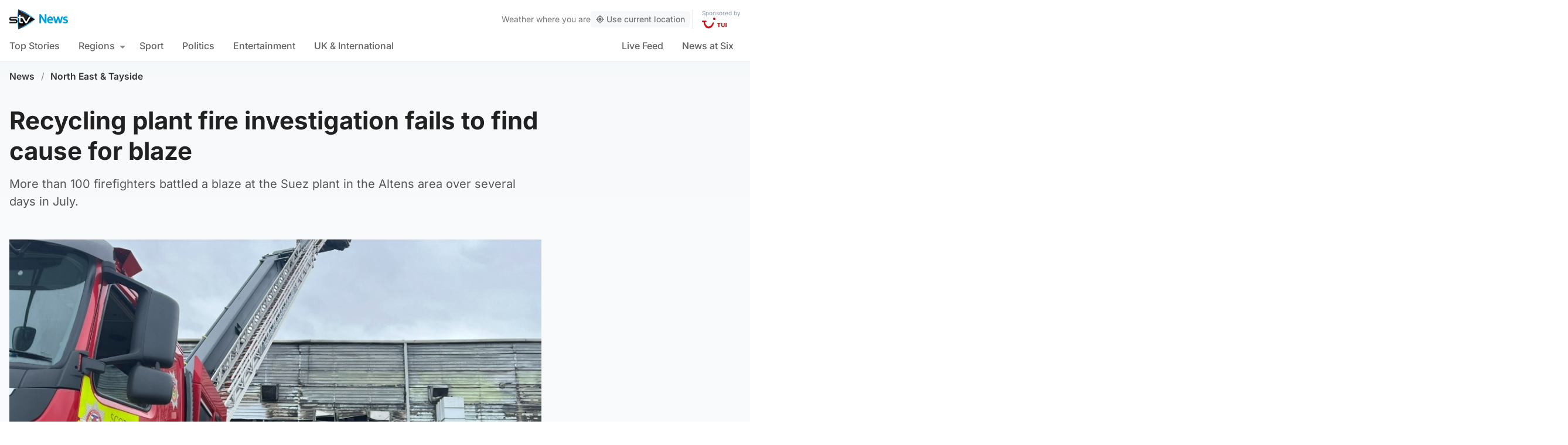

--- FILE ---
content_type: text/html; charset=UTF-8
request_url: https://news.stv.tv/north/altens-recycling-plant-fire-investigation-fails-to-find-cause-for-blaze
body_size: 105512
content:
<!doctype html><html class=no-js lang=en-GB><head><meta charset="UTF-8"><style>img:is([sizes="auto" i], [sizes^="auto," i]){contain-intrinsic-size:3000px 1500px}</style><title>Altens recycling plant fire investigation fails to find cause for blaze | STV News</title><meta name="description" content="More than 100 firefighters battled a blaze at the Suez plant in the Altens area over several days in July."><link rel=canonical href=https://news.stv.tv/north/altens-recycling-plant-fire-investigation-fails-to-find-cause-for-blaze><meta property="og:locale" content="en_GB"><meta property="og:type" content="article"><meta property="og:title" content="Recycling plant fire investigation fails to find cause for blaze"><meta property="og:description" content="More than 100 firefighters battled a blaze at the Suez plant in the Altens area over several days in July."><meta property="og:url" content="https://news.stv.tv/north/altens-recycling-plant-fire-investigation-fails-to-find-cause-for-blaze"><meta property="og:site_name" content="STV News"><meta property="article:publisher" content="https://www.facebook.com/stvnews/"><meta property="article:author" content="Caitlyn Dewar"><meta property="article:published_time" content="2022-10-06T15:54:02+00:00"><meta property="article:modified_time" content="2022-10-07T16:17:00+00:00"><meta property="og:image" content="https://news.stv.tv/wp-content/uploads/2022/07/aff6fde95c28600a38ab5e2b7d94aacb-1659106012-social-default.jpg"><meta property="og:image:width" content="1280"><meta property="og:image:height" content="672"><meta name="author" content="Caitlyn Dewar"><meta name="twitter:card" content="summary_large_image"><meta name="twitter:title" content="Recycling plant fire investigation fails to find cause for blaze"><meta name="twitter:creator" content="@STVNews"><meta name="twitter:site" content="@STVNews"> <script type=application/ld+json class=yoast-schema-graph>{"@context":"https://schema.org","@graph":[{"@type":"NewsArticle","@id":"https://news.stv.tv/north/altens-recycling-plant-fire-investigation-fails-to-find-cause-for-blaze#article","isPartOf":{"@id":"https://news.stv.tv/north/altens-recycling-plant-fire-investigation-fails-to-find-cause-for-blaze"},"author":[{"@id":"https://news.stv.tv/#/schema/person/image/b2be5b9218aa420bd96a44a388cf2a16"}],"headline":"Altens recycling plant fire investigation fails to find cause for blaze","datePublished":"2022-10-06T15:54:02+00:00","dateModified":"2022-10-07T16:17:00+00:00","mainEntityOfPage":{"@id":"https://news.stv.tv/north/altens-recycling-plant-fire-investigation-fails-to-find-cause-for-blaze"},"wordCount":"306","publisher":{"@id":"https://news.stv.tv/#organization"},"image":["https://news.stv.tv/wp-content/uploads/2022/07/aff6fde95c28600a38ab5e2b7d94aacb-1659106012.jpg","https://news.stv.tv/wp-content/uploads/2022/07/aff6fde95c28600a38ab5e2b7d94aacb-1659106012-180x180.jpg"],"thumbnailUrl":"https://news.stv.tv/wp-content/uploads/2022/07/aff6fde95c28600a38ab5e2b7d94aacb-1659106012.jpg","articleSection":["North East &amp; Tayside"],"inLanguage":"en-GB"},{"@type":"WebPage","@id":"https://news.stv.tv/north/altens-recycling-plant-fire-investigation-fails-to-find-cause-for-blaze","url":"https://news.stv.tv/north/altens-recycling-plant-fire-investigation-fails-to-find-cause-for-blaze","name":"Altens recycling plant fire investigation fails to find cause for blaze | STV News","isPartOf":{"@id":"https://news.stv.tv/#website"},"primaryImageOfPage":{"@id":"https://news.stv.tv/north/altens-recycling-plant-fire-investigation-fails-to-find-cause-for-blaze#primaryimage"},"image":{"@id":"https://news.stv.tv/north/altens-recycling-plant-fire-investigation-fails-to-find-cause-for-blaze#primaryimage"},"thumbnailUrl":"https://news.stv.tv/wp-content/uploads/2022/07/aff6fde95c28600a38ab5e2b7d94aacb-1659106012.jpg","datePublished":"2022-10-06T15:54:02+00:00","dateModified":"2022-10-07T16:17:00+00:00","description":"More than 100 firefighters battled a blaze at the Suez plant in the Altens area over several days in July.","breadcrumb":{"@id":"https://news.stv.tv/north/altens-recycling-plant-fire-investigation-fails-to-find-cause-for-blaze#breadcrumb"},"inLanguage":"en-GB","potentialAction":[{"@type":"ReadAction","target":["https://news.stv.tv/north/altens-recycling-plant-fire-investigation-fails-to-find-cause-for-blaze"]}]},{"@type":"ImageObject","inLanguage":"en-GB","@id":"https://news.stv.tv/north/altens-recycling-plant-fire-investigation-fails-to-find-cause-for-blaze#primaryimage","url":"https://news.stv.tv/wp-content/uploads/2022/07/aff6fde95c28600a38ab5e2b7d94aacb-1659106012.jpg","contentUrl":"https://news.stv.tv/wp-content/uploads/2022/07/aff6fde95c28600a38ab5e2b7d94aacb-1659106012.jpg","width":"1180","height":"660","caption":"Crews remained on the scene for almost 120 hours to battle the blaze at the plant in Altens."},{"@type":"BreadcrumbList","@id":"https://news.stv.tv/north/altens-recycling-plant-fire-investigation-fails-to-find-cause-for-blaze#breadcrumb","itemListElement":[{"@type":"ListItem","position":"1","name":"News","item":"https://news.stv.tv/"},{"@type":"ListItem","position":"2","name":"North East &amp; Tayside","item":"https://news.stv.tv/section/north"},{"@type":"ListItem","position":"3","name":"Altens recycling plant fire investigation fails to find cause for blaze"}]},{"@type":"WebSite","@id":"https://news.stv.tv/#website","url":"https://news.stv.tv/","name":"STV News","description":"","publisher":{"@id":"https://news.stv.tv/#organization"},"potentialAction":[{"@type":"SearchAction","target":{"@type":"EntryPoint","urlTemplate":"https://news.stv.tv/?s={search_term_string}"},"query-input":{"@type":"PropertyValueSpecification","valueRequired":"1","valueName":"search_term_string"}}],"inLanguage":"en-GB"},{"@type":"Organization","@id":"https://news.stv.tv/#organization","name":"STV News","url":"https://news.stv.tv/","logo":{"@type":"ImageObject","inLanguage":"en-GB","@id":"https://news.stv.tv/#/schema/logo/image/","url":"https://news.stv.tv/wp-content/uploads/2021/01/af04f71d989dd3b8d8bd02826059a3fc.png","contentUrl":"https://news.stv.tv/wp-content/uploads/2021/01/af04f71d989dd3b8d8bd02826059a3fc.png","width":"177","height":"60","caption":"STV News"},"image":{"@id":"https://news.stv.tv/#/schema/logo/image/"},"sameAs":["https://www.facebook.com/stvnews/","https://x.com/STVNews","https://www.instagram.com/stv.news","https://www.youtube.com/user/STVNews","https://en.wikipedia.org/wiki/STV_News"]},{"@type":"Person","@id":"https://news.stv.tv/#/schema/person/image/b2be5b9218aa420bd96a44a388cf2a16","name":"Caitlyn Dewar","image":{"@type":"ImageObject","inLanguage":"en-GB","@id":"https://news.stv.tv/#/schema/person/image/a2dbb2eaca736d2ddea472a94998a4a1","url":"https://news.stv.tv/wp-content/themes/stvnews/static/images/fallback.png","contentUrl":"https://news.stv.tv/wp-content/themes/stvnews/static/images/fallback.png","width":1280,"height":720,"caption":"Caitlyn Dewar"},"url":"https://news.stv.tv/author/caitlyn-dewar2"}]}</script> <style id=classic-theme-styles-inline-css>/*! This file is auto-generated */
.wp-block-button__link{color:#fff;background-color:#32373c;border-radius:9999px;box-shadow:none;text-decoration:none;padding:calc(.667em + 2px) calc(1.333em + 2px);font-size:1.125em}.wp-block-file__button{background:#32373c;color:#fff;text-decoration:none}</style><style id=co-authors-plus-coauthors-style-inline-css>.wp-block-co-authors-plus-coauthors.is-layout-flow [class*=wp-block-co-authors-plus]{display:inline}</style><style id=co-authors-plus-avatar-style-inline-css>.wp-block-co-authors-plus-avatar :where(img){height:auto;max-width:100%;vertical-align:bottom}.wp-block-co-authors-plus-coauthors.is-layout-flow .wp-block-co-authors-plus-avatar :where(img){vertical-align:middle}.wp-block-co-authors-plus-avatar:is(.alignleft,.alignright){display:table}.wp-block-co-authors-plus-avatar.aligncenter{display:table;margin-inline:auto}</style><style id=co-authors-plus-image-style-inline-css>.wp-block-co-authors-plus-image{margin-bottom:0}.wp-block-co-authors-plus-image :where(img){height:auto;max-width:100%;vertical-align:bottom}.wp-block-co-authors-plus-coauthors.is-layout-flow .wp-block-co-authors-plus-image :where(img){vertical-align:middle}.wp-block-co-authors-plus-image:is(.alignfull,.alignwide) :where(img){width:100%}.wp-block-co-authors-plus-image:is(.alignleft,.alignright){display:table}.wp-block-co-authors-plus-image.aligncenter{display:table;margin-inline:auto}</style><style id=filebird-block-filebird-gallery-style-inline-css>/*<![CDATA[*/ul.filebird-block-filebird-gallery{margin:auto!important;padding:0!important;width:100%}ul.filebird-block-filebird-gallery.layout-grid{display:grid;grid-gap:20px;align-items:stretch;grid-template-columns:repeat(var(--columns),1fr);justify-items:stretch}ul.filebird-block-filebird-gallery.layout-grid li
img{border:1px
solid #ccc;box-shadow:2px 2px 6px 0 rgba(0,0,0,.3);height:100%;max-width:100%;-o-object-fit:cover;object-fit:cover;width:100%}ul.filebird-block-filebird-gallery.layout-masonry{-moz-column-count:var(--columns);-moz-column-gap:var(--space);column-gap:var(--space);-moz-column-width:var(--min-width);columns:var(--min-width) var(--columns);display:block;overflow:auto}ul.filebird-block-filebird-gallery.layout-masonry
li{margin-bottom:var(--space)}ul.filebird-block-filebird-gallery
li{list-style:none}ul.filebird-block-filebird-gallery li
figure{height:100%;margin:0;padding:0;position:relative;width:100%}ul.filebird-block-filebird-gallery li figure
figcaption{background:linear-gradient(0deg,rgba(0,0,0,.7),rgba(0,0,0,.3) 70%,transparent);bottom:0;box-sizing:border-box;color:#fff;font-size:.8em;margin:0;max-height:100%;overflow:auto;padding:3em
.77em .7em;position:absolute;text-align:center;width:100%;z-index:2}ul.filebird-block-filebird-gallery li figure figcaption
a{color:inherit}/*]]>*/</style><style id=global-styles-inline-css>/*<![CDATA[*/:root{--wp--preset--aspect-ratio--square:1;--wp--preset--aspect-ratio--4-3:4/3;--wp--preset--aspect-ratio--3-4:3/4;--wp--preset--aspect-ratio--3-2:3/2;--wp--preset--aspect-ratio--2-3:2/3;--wp--preset--aspect-ratio--16-9:16/9;--wp--preset--aspect-ratio--9-16:9/16;--wp--preset--gradient--vivid-cyan-blue-to-vivid-purple:linear-gradient(135deg,rgba(6,147,227,1) 0%,rgb(155,81,224) 100%);--wp--preset--gradient--light-green-cyan-to-vivid-green-cyan:linear-gradient(135deg,rgb(122,220,180) 0%,rgb(0,208,130) 100%);--wp--preset--gradient--luminous-vivid-amber-to-luminous-vivid-orange:linear-gradient(135deg,rgba(252,185,0,1) 0%,rgba(255,105,0,1) 100%);--wp--preset--gradient--luminous-vivid-orange-to-vivid-red:linear-gradient(135deg,rgba(255,105,0,1) 0%,rgb(207,46,46) 100%);--wp--preset--gradient--very-light-gray-to-cyan-bluish-gray:linear-gradient(135deg,rgb(238,238,238) 0%,rgb(169,184,195) 100%);--wp--preset--gradient--cool-to-warm-spectrum:linear-gradient(135deg,rgb(74,234,220) 0%,rgb(151,120,209) 20%,rgb(207,42,186) 40%,rgb(238,44,130) 60%,rgb(251,105,98) 80%,rgb(254,248,76) 100%);--wp--preset--gradient--blush-light-purple:linear-gradient(135deg,rgb(255,206,236) 0%,rgb(152,150,240) 100%);--wp--preset--gradient--blush-bordeaux:linear-gradient(135deg,rgb(254,205,165) 0%,rgb(254,45,45) 50%,rgb(107,0,62) 100%);--wp--preset--gradient--luminous-dusk:linear-gradient(135deg,rgb(255,203,112) 0%,rgb(199,81,192) 50%,rgb(65,88,208) 100%);--wp--preset--gradient--pale-ocean:linear-gradient(135deg,rgb(255,245,203) 0%,rgb(182,227,212) 50%,rgb(51,167,181) 100%);--wp--preset--gradient--electric-grass:linear-gradient(135deg,rgb(202,248,128) 0%,rgb(113,206,126) 100%);--wp--preset--gradient--midnight:linear-gradient(135deg,rgb(2,3,129) 0%,rgb(40,116,252) 100%);--wp--preset--font-size--small:13px;--wp--preset--font-size--medium:20px;--wp--preset--font-size--large:36px;--wp--preset--font-size--x-large:42px;--wp--preset--spacing--20:0.44rem;--wp--preset--spacing--30:0.67rem;--wp--preset--spacing--40:1rem;--wp--preset--spacing--50:1.5rem;--wp--preset--spacing--60:2.25rem;--wp--preset--spacing--70:3.38rem;--wp--preset--spacing--80:5.06rem;--wp--preset--shadow--natural:6px 6px 9px rgba(0, 0, 0, 0.2);--wp--preset--shadow--deep:12px 12px 50px rgba(0, 0, 0, 0.4);--wp--preset--shadow--sharp:6px 6px 0px rgba(0, 0, 0, 0.2);--wp--preset--shadow--outlined:6px 6px 0px -3px rgba(255, 255, 255, 1), 6px 6px rgba(0, 0, 0, 1);--wp--preset--shadow--crisp:6px 6px 0px rgba(0, 0, 0, 1)}:where(.is-layout-flex){gap:0.5em}:where(.is-layout-grid){gap:0.5em}body .is-layout-flex{display:flex}.is-layout-flex{flex-wrap:wrap;align-items:center}.is-layout-flex>:is(*,div){margin:0}body .is-layout-grid{display:grid}.is-layout-grid>:is(*,div){margin:0}:where(.wp-block-columns.is-layout-flex){gap:2em}:where(.wp-block-columns.is-layout-grid){gap:2em}:where(.wp-block-post-template.is-layout-flex){gap:1.25em}:where(.wp-block-post-template.is-layout-grid){gap:1.25em}.has-vivid-cyan-blue-to-vivid-purple-gradient-background{background:var(--wp--preset--gradient--vivid-cyan-blue-to-vivid-purple) !important}.has-light-green-cyan-to-vivid-green-cyan-gradient-background{background:var(--wp--preset--gradient--light-green-cyan-to-vivid-green-cyan) !important}.has-luminous-vivid-amber-to-luminous-vivid-orange-gradient-background{background:var(--wp--preset--gradient--luminous-vivid-amber-to-luminous-vivid-orange) !important}.has-luminous-vivid-orange-to-vivid-red-gradient-background{background:var(--wp--preset--gradient--luminous-vivid-orange-to-vivid-red) !important}.has-very-light-gray-to-cyan-bluish-gray-gradient-background{background:var(--wp--preset--gradient--very-light-gray-to-cyan-bluish-gray) !important}.has-cool-to-warm-spectrum-gradient-background{background:var(--wp--preset--gradient--cool-to-warm-spectrum) !important}.has-blush-light-purple-gradient-background{background:var(--wp--preset--gradient--blush-light-purple) !important}.has-blush-bordeaux-gradient-background{background:var(--wp--preset--gradient--blush-bordeaux) !important}.has-luminous-dusk-gradient-background{background:var(--wp--preset--gradient--luminous-dusk) !important}.has-pale-ocean-gradient-background{background:var(--wp--preset--gradient--pale-ocean) !important}.has-electric-grass-gradient-background{background:var(--wp--preset--gradient--electric-grass) !important}.has-midnight-gradient-background{background:var(--wp--preset--gradient--midnight) !important}.has-small-font-size{font-size:var(--wp--preset--font-size--small) !important}.has-medium-font-size{font-size:var(--wp--preset--font-size--medium) !important}.has-large-font-size{font-size:var(--wp--preset--font-size--large) !important}.has-x-large-font-size{font-size:var(--wp--preset--font-size--x-large) !important}:where(.wp-block-post-template.is-layout-flex){gap:1.25em}:where(.wp-block-post-template.is-layout-grid){gap:1.25em}:where(.wp-block-columns.is-layout-flex){gap:2em}:where(.wp-block-columns.is-layout-grid){gap:2em}:root :where(.wp-block-pullquote){font-size:1.5em;line-height:1.6}/*]]>*/</style> <script>window._nslDOMReady=function(callback){if(document.readyState==="complete"||document.readyState==="interactive"){callback();}else{document.addEventListener("DOMContentLoaded",callback);}};</script><style>div.nsl-container[data-align="left"]{text-align:left}div.nsl-container[data-align="center"]{text-align:center}div.nsl-container[data-align="right"]{text-align:right}div.nsl-container div.nsl-container-buttons a[data-plugin="nsl"]{text-decoration:none;box-shadow:none;border:0}div.nsl-container .nsl-container-buttons{display:flex;padding:5px
0}div.nsl-container.nsl-container-block .nsl-container-buttons{display:inline-grid;grid-template-columns:minmax(145px, auto)}div.nsl-container-block-fullwidth .nsl-container-buttons{flex-flow:column;align-items:center}div.nsl-container-block-fullwidth .nsl-container-buttons a,
div.nsl-container-block .nsl-container-buttons
a{flex:1 1 auto;display:block;margin:5px
0;width:100%}div.nsl-container-inline{margin:-5px;text-align:left}div.nsl-container-inline .nsl-container-buttons{justify-content:center;flex-wrap:wrap}div.nsl-container-inline .nsl-container-buttons
a{margin:5px;display:inline-block}div.nsl-container-grid .nsl-container-buttons{flex-flow:row;align-items:center;flex-wrap:wrap}div.nsl-container-grid .nsl-container-buttons
a{flex:1 1 auto;display:block;margin:5px;max-width:280px;width:100%}@media only screen and (min-width: 650px){div.nsl-container-grid .nsl-container-buttons
a{width:auto}}div.nsl-container .nsl-button{cursor:pointer;vertical-align:top;border-radius:4px}div.nsl-container .nsl-button-default{color:#fff;display:flex}div.nsl-container .nsl-button-icon{display:inline-block}div.nsl-container .nsl-button-svg-container{flex:0 0 auto;padding:8px;display:flex;align-items:center}div.nsl-container
svg{height:24px;width:24px;vertical-align:top}div.nsl-container .nsl-button-default div.nsl-button-label-container{margin:0
24px 0 12px;padding:10px
0;font-family:Helvetica,Arial,sans-serif;font-size:16px;line-height:20px;letter-spacing: .25px;overflow:hidden;text-align:center;text-overflow:clip;white-space:nowrap;flex:1 1 auto;-webkit-font-smoothing:antialiased;-moz-osx-font-smoothing:grayscale;text-transform:none;display:inline-block}div.nsl-container .nsl-button-google[data-skin="dark"] .nsl-button-svg-container{margin:1px;padding:7px;border-radius:3px;background:#fff}div.nsl-container .nsl-button-google[data-skin="light"]{border-radius:1px;box-shadow:0 1px 5px 0 rgba(0, 0, 0, .25);color:RGBA(0, 0, 0, 0.54)}div.nsl-container .nsl-button-apple .nsl-button-svg-container{padding:0
6px}div.nsl-container .nsl-button-apple .nsl-button-svg-container
svg{height:40px;width:auto}div.nsl-container .nsl-button-apple[data-skin="light"]{color:#000;box-shadow:0 0 0 1px #000}div.nsl-container .nsl-button-facebook[data-skin="white"]{color:#000;box-shadow:inset 0 0 0 1px #000}div.nsl-container .nsl-button-facebook[data-skin="light"]{color:#1877F2;box-shadow:inset 0 0 0 1px #1877F2}div.nsl-container .nsl-button-spotify[data-skin="white"]{color:#191414;box-shadow:inset 0 0 0 1px #191414}div.nsl-container .nsl-button-apple div.nsl-button-label-container{font-size:17px;font-family:-apple-system,BlinkMacSystemFont,"Segoe UI",Roboto,Helvetica,Arial,sans-serif,"Apple Color Emoji","Segoe UI Emoji","Segoe UI Symbol"}div.nsl-container .nsl-button-slack div.nsl-button-label-container{font-size:17px;font-family:-apple-system,BlinkMacSystemFont,"Segoe UI",Roboto,Helvetica,Arial,sans-serif,"Apple Color Emoji","Segoe UI Emoji","Segoe UI Symbol"}div.nsl-container .nsl-button-slack[data-skin="light"]{color:#000;box-shadow:inset 0 0 0 1px #DDD}div.nsl-container .nsl-button-tiktok[data-skin="light"]{color:#161823;box-shadow:0 0 0 1px rgba(22, 24, 35, 0.12)}div.nsl-container .nsl-button-kakao{color:rgba(0, 0, 0, 0.85)}.nsl-clear{clear:both}.nsl-container{clear:both}.nsl-disabled-provider .nsl-button{filter:grayscale(1);opacity:0.8}div.nsl-container-inline[data-align="left"] .nsl-container-buttons{justify-content:flex-start}div.nsl-container-inline[data-align="center"] .nsl-container-buttons{justify-content:center}div.nsl-container-inline[data-align="right"] .nsl-container-buttons{justify-content:flex-end}div.nsl-container-grid[data-align="left"] .nsl-container-buttons{justify-content:flex-start}div.nsl-container-grid[data-align="center"] .nsl-container-buttons{justify-content:center}div.nsl-container-grid[data-align="right"] .nsl-container-buttons{justify-content:flex-end}div.nsl-container-grid[data-align="space-around"] .nsl-container-buttons{justify-content:space-around}div.nsl-container-grid[data-align="space-between"] .nsl-container-buttons{justify-content:space-between}#nsl-redirect-overlay{display:flex;flex-direction:column;justify-content:center;align-items:center;position:fixed;z-index:1000000;left:0;top:0;width:100%;height:100%;backdrop-filter:blur(1px);background-color:RGBA(0, 0, 0, .32);}#nsl-redirect-overlay-container{display:flex;flex-direction:column;justify-content:center;align-items:center;background-color:white;padding:30px;border-radius:10px}#nsl-redirect-overlay-spinner{content:'';display:block;margin:20px;border:9px
solid RGBA(0, 0, 0, .6);border-top:9px solid #fff;border-radius:50%;box-shadow:inset 0 0 0 1px RGBA(0, 0, 0, .6), 0 0 0 1px RGBA(0, 0, 0, .6);width:40px;height:40px;animation:nsl-loader-spin 2s linear infinite}@keyframes nsl-loader-spin{0%{transform:rotate(0deg)}to{transform:rotate(360deg)}}#nsl-redirect-overlay-title{font-family:-apple-system,BlinkMacSystemFont,"Segoe UI",Roboto,Oxygen-Sans,Ubuntu,Cantarell,"Helvetica Neue",sans-serif;font-size:18px;font-weight:bold;color:#3C434A}#nsl-redirect-overlay-text{font-family:-apple-system,BlinkMacSystemFont,"Segoe UI",Roboto,Oxygen-Sans,Ubuntu,Cantarell,"Helvetica Neue",sans-serif;text-align:center;font-size:14px;color:#3C434A}</style><style>#nsl-notices-fallback{position:fixed;right:10px;top:10px;z-index:10000}.admin-bar #nsl-notices-fallback{top:42px}#nsl-notices-fallback>div{position:relative;background:#fff;border-left:4px solid #fff;box-shadow:0 1px 1px 0 rgba(0, 0, 0, .1);margin:5px
15px 2px;padding:1px
20px}#nsl-notices-fallback>div.error{display:block;border-left-color:#dc3232}#nsl-notices-fallback>div.updated{display:block;border-left-color:#46b450}#nsl-notices-fallback
p{margin: .5em 0;padding:2px}#nsl-notices-fallback>div:after{position:absolute;right:5px;top:5px;content:'\00d7';display:block;height:16px;width:16px;line-height:16px;text-align:center;font-size:20px;cursor:pointer}</style><meta name="robots" content="index, follow, max-snippet:-1, max-image-preview:large, max-video-preview:-1"><meta name="viewport" content="width=device-width, initial-scale=1"><meta name="facebook-domain-verification" content="0999kauyhppsr0y04dvve9fir2bv6y"><meta name="google-site-verification" content="FVhPuoVhctZI2neC29qMt4DZ8qoSI-7465DW5Z7md3o"><meta property="fb:pages" content="323696678669"> <script>"use strict";function _typeof(t){return(_typeof="function"==typeof Symbol&&"symbol"==typeof Symbol.iterator?function(t){return typeof t}:function(t){return t&&"function"==typeof Symbol&&t.constructor===Symbol&&t!==Symbol.prototype?"symbol":typeof t})(t)}!function(){var t=function(){var t,e,o=[],n=window,r=n;for(;r;){try{if(r.frames.__tcfapiLocator){t=r;break}}catch(t){}
if(r===n.top)break;r=r.parent}
t||(!function t(){var e=n.document,o=!!n.frames.__tcfapiLocator;if(!o)
if(e.body){var r=e.createElement("iframe");r.style.cssText="display:none",r.name="__tcfapiLocator",e.body.appendChild(r)}else setTimeout(t,5);return!o}(),n.__tcfapi=function(){for(var t=arguments.length,n=new Array(t),r=0;r<t;r++)n[r]=arguments[r];if(!n.length)return o;"setGdprApplies"===n[0]?n.length>3&&2===parseInt(n[1],10)&&"boolean"==typeof n[3]&&(e=n[3],"function"==typeof n[2]&&n[2]("set",!0)):"ping"===n[0]?"function"==typeof n[2]&&n[2]({gdprApplies:e,cmpLoaded:!1,cmpStatus:"stub"}):o.push(n)},n.addEventListener("message",(function(t){var e="string"==typeof t.data,o={};if(e)try{o=JSON.parse(t.data)}catch(t){}else o=t.data;var n="object"===_typeof(o)&&null!==o?o.__tcfapiCall:null;n&&window.__tcfapi(n.command,n.version,(function(o,r){var a={__tcfapiReturn:{returnValue:o,success:r,callId:n.callId}};t&&t.source&&t.source.postMessage&&t.source.postMessage(e?JSON.stringify(a):a,"*")}),n.parameter)}),!1))};"undefined"!=typeof module?module.exports=t:t()}();</script> <script>function activateTemplateContent(){const wrappers=document.querySelectorAll('template.template-wrapper');if(!wrappers.length){return;}
wrappers.forEach(function(template){try{const html=template.innerHTML||'';if(!html.trim()){console.warn('Empty template found');return;}
const fragment=document.createRange().createContextualFragment(html);template.parentNode.replaceChild(fragment,template);const addedScripts=fragment.querySelectorAll('script');addedScripts.forEach(function(script){if(!script.isConnected)return;const newScript=document.createElement('script');Array.from(script.attributes).forEach(attr=>{newScript.setAttribute(attr.name,attr.value);});newScript.textContent=script.textContent;script.parentNode.replaceChild(newScript,script);});}catch(error){console.error('Error activating template content:',error);}});}</script> <script>window._sp_queue=[];window._sp_={config:{accountId:1854,baseEndpoint:'https://cdn.privacy-mgmt.com',propertyHref:"https://news.stv.tv",gdpr:{},events:{onMessageChoiceSelect:function(){},onMessageReady:function(){},onMessageChoiceError:function(){},onPrivacyManagerAction:function(){},onPMCancel:function(){},onMessageReceiveData:function(){},onSPPMObjectReady:function(){window.teads_analytics=window.teads_analytics||{};window.teads_analytics.analytics_tag_id="PUB_13166";window.teads_analytics.share=window.teads_analytics.share||function(){;(window.teads_analytics.shared_data=window.teads_analytics.shared_data||[]).push(arguments)};var s=document.createElement('script');s.setAttribute('src','https://a.teads.tv/analytics/tag.js');s.async=true;document.body.appendChild(s);},onConsentReady:function(consentUUID,euconsent){activateTemplateContent();},onError:function(){},}}}</script> <script src=https://cdn.privacy-mgmt.com/unified/wrapperMessagingWithoutDetection.js async></script> <script>window.stv_gam_data={'enableDebugging':false,'section':'north','domain':'https://news.stv.tv','url':'https://news.stv.tv/north/altens-recycling-plant-fire-investigation-fails-to-find-cause-for-blaze','weatherArea':'scotland','isArticle':true,'articleId':'267364','platform':'web','keywords':'Altens,recycling,plant,fire,investigation,fails,to,find,cause,for,blaze',};window['gtag_enable_tcf_support']=true;</script> <script src=https://securepubads.g.doubleclick.net/tag/js/gpt.js></script> <script src='https://news.stv.tv/wp-content/themes/stvnews/static/scripts/gam-lazy.js?v=17102025144604'></script> <link rel=icon href=https://news.stv.tv/wp-content/themes/stvnews/static/images/favicons/favicon.ico sizes=any><link rel=icon href=https://news.stv.tv/wp-content/themes/stvnews/static/images/favicons/favicon.svg type=image/svg+xml><link rel=apple-touch-icon href=https://news.stv.tv/wp-content/themes/stvnews/static/images/favicons/apple-touch-icon.png><link rel=manifest href=https://news.stv.tv/wp-content/themes/stvnews/static/images/favicons/site.webmanifest><link rel=mask-icon href=https://news.stv.tv/wp-content/themes/stvnews/static/images/favicons/favicon.svg color=#00b0ff><meta name="apple-mobile-web-app-title" content="STV News"><meta name="application-name" content="STV News"><meta name="msapplication-TileColor" content="#ffffff"><meta name="msapplication-config" content="https://news.stv.tv/wp-content/themes/stvnews/static/images/favicons/browserconfig.xml"><meta name="theme-color" content="#ffffff"><link rel=manifest href=https://news.stv.tv/wp-content/themes/stvnews/static/manifest.json><link rel=preconnect href=https://fonts.bunny.net><link href="https://fonts.bunny.net/css?family=inter:300,400,500,600,700,800" rel=stylesheet><meta name="apple-itunes-app" content="app-id=369121433"><meta name="twitter:image" content="https://news.stv.tv/wp-content/uploads/2022/07/aff6fde95c28600a38ab5e2b7d94aacb-1659106012-social-default.jpg"><link href="https://news.stv.tv/wp-content/themes/stvnews/static/css/main.css?v=17102025144604" rel=stylesheet><link href="https://news.stv.tv/wp-content/themes/stvnews/static/css/2024.css?v=17102025144604" rel=stylesheet><link rel=stylesheet media=print href=https://news.stv.tv/wp-content/themes/stvnews/static/css/print.css><link href="https://news.stv.tv/wp-content/themes/stvnews/static/libs/lite-yt-embed/lite-yt-embed.min.css?v=17102025144604" rel=stylesheet> <script async id=ebx src=//applets.ebxcdn.com/ebx.js></script> </head><body id=body class="wp-singular post-template-default single single-post postid-267364 single-format-standard wp-theme-stvnews"><div id=top class=outer-container><header class=site-header><div class=top-bar data-nosnippet> <a class=skip-link href=#main>Skip to main content</a><div class=top-bar__inner><div class="top-bar__slot top-bar__slot--1"> <button class="mobile-menu-toggle top-bar__menu-toggle"><svg xmlns=http://www.w3.org/2000/svg width=1.5rem height=1.5rem viewBox="0 0 24 24"> <g data-name="Layer 2"> <g data-name=menu> <rect width=18 height=2 x=3 y=11 rx=.95 ry=.95 /> <rect width=18 height=2 x=3 y=16 rx=.95 ry=.95 /> <rect width=18 height=2 x=3 y=6 rx=.95 ry=.95 /> </g> </g> </svg> Menu</button></div><div class="top-bar__slot top-bar__slot--2"> <a href=https://news.stv.tv class=site-logo> <img src=https://news.stv.tv/wp-content/themes/stvnews/static/images/stv-news-logo-2021.png alt> </a></div><div class="top-bar__slot top-bar__slot--3"><nav><ul class=site-navigation> <li class="menu-item menu-item--live"> <a href=https://news.stv.tv/live><span class=live-icon><span class=live-icon__dot></span> Live</span></a> </li></ul></nav></div><div class=desktop-weather-container><div id=desktop-weather-widget></div></div></div></div><div class="d-navigation hide-on-mobile" data-nosnippet><div class=d-navigation__inner><ul id=menu-section-navigation class="site-navigation stv-branding"><li id=menu-item-144003 class="menu-item menu-item-type-post_type menu-item-object-page menu-item-home menu-item-144003"><a href=https://news.stv.tv/ >Top Stories</a></li> <li id=menu-item-208578 class="menu-item menu-item-type-custom menu-item-object-custom menu-item-has-children menu-item-208578"><a href=#>Regions</a><ul class=sub-menu> <li id=menu-item-208579 class="menu-item menu-item-type-taxonomy menu-item-object-category menu-item-208579"><a href=https://news.stv.tv/section/scotland>All Scotland</a></li> <li id=menu-item-208580 class="menu-item menu-item-type-taxonomy menu-item-object-category menu-item-208580"><a href=https://news.stv.tv/section/west-central>Glasgow &amp; West</a></li> <li id=menu-item-208581 class="menu-item menu-item-type-taxonomy menu-item-object-category menu-item-208581"><a href=https://news.stv.tv/section/east-central>Edinburgh &amp; East</a></li> <li id=menu-item-208582 class="menu-item menu-item-type-taxonomy menu-item-object-category current-post-ancestor current-menu-parent current-post-parent menu-item-208582"><a href=https://news.stv.tv/section/north>North East &amp; Tayside</a></li> <li id=menu-item-208583 class="menu-item menu-item-type-taxonomy menu-item-object-category menu-item-208583"><a href=https://news.stv.tv/section/highlands-islands>Highlands &amp; Islands</a></li></ul> </li> <li id=menu-item-151557 class="sport menu-item menu-item-type-taxonomy menu-item-object-category menu-item-151557"><a href=https://news.stv.tv/section/sport>Sport</a></li> <li id=menu-item-4290 class="politics menu-item menu-item-type-taxonomy menu-item-object-category menu-item-4290"><a href=https://news.stv.tv/section/politics>Politics</a></li> <li id=menu-item-4286 class="entertainment menu-item menu-item-type-taxonomy menu-item-object-category menu-item-4286"><a href=https://news.stv.tv/section/entertainment>Entertainment</a></li> <li id=menu-item-208584 class="menu-item menu-item-type-taxonomy menu-item-object-category menu-item-208584"><a href=https://news.stv.tv/section/world>UK &amp; International</a></li> <li id=menu-item-257257 class="hide-on-desktop menu-item menu-item-type-custom menu-item-object-custom menu-item-257257"><a href=https://news.stv.tv/news-at-six>News at Six</a></li> <li id=menu-item-280537 class="hide-on-desktop menu-item menu-item-type-custom menu-item-object-custom menu-item-280537"><a href=/section/weather>Weather</a></li></ul><div class=secondary-nav><ul class="site-navigation stv-branding"> <li class="menu-item "><a href=/live>Live Feed</a></li> <li class="menu-item "><a href=/news-at-six>News at Six</a></li></ul></div></div></div></div><div class=mobile-menu id=mobile-menu data-nosnippet><div class=mobile-menu__panel><div><div class=mobile-menu__meta> <img width=100 height=34 loading=lazy src=https://news.stv.tv/wp-content/themes/stvnews/static/images/stv-news-logo-2021.png alt> <button class=mobile-menu-toggle><svg xmlns=http://www.w3.org/2000/svg width=1.5rem height=1.5rem viewBox="0 0 24 24"> <g> <path d="M13.41 12l4.3-4.29a1 1 0 1 0-1.42-1.42L12 10.59l-4.29-4.3a1 1 0 0 0-1.42 1.42l4.3 4.29-4.3 4.29a1 1 0 0 0 0 1.42 1 1 0 0 0 1.42 0l4.29-4.3 4.29 4.3a1 1 0 0 0 1.42 0 1 1 0 0 0 0-1.42z" data-name=close /> </g> </svg> Close</button></div><nav><ul class=mobile-menu__nav> <li class="menu-item menu-item-type-post_type menu-item-object-page menu-item-home menu-item-144003"><a href=https://news.stv.tv/ >Top Stories</a></li> <li class="menu-item menu-item-type-custom menu-item-object-custom menu-item-has-children menu-item-208578"><a href=#>Regions</a><ul class=sub-menu> <li class="menu-item menu-item-type-taxonomy menu-item-object-category menu-item-208579"><a href=https://news.stv.tv/section/scotland>All Scotland</a></li> <li class="menu-item menu-item-type-taxonomy menu-item-object-category menu-item-208580"><a href=https://news.stv.tv/section/west-central>Glasgow &amp; West</a></li> <li class="menu-item menu-item-type-taxonomy menu-item-object-category menu-item-208581"><a href=https://news.stv.tv/section/east-central>Edinburgh &amp; East</a></li> <li class="menu-item menu-item-type-taxonomy menu-item-object-category current-post-ancestor current-menu-parent current-post-parent menu-item-208582"><a href=https://news.stv.tv/section/north>North East &amp; Tayside</a></li> <li class="menu-item menu-item-type-taxonomy menu-item-object-category menu-item-208583"><a href=https://news.stv.tv/section/highlands-islands>Highlands &amp; Islands</a></li></ul> </li> <li class="sport menu-item menu-item-type-taxonomy menu-item-object-category menu-item-151557"><a href=https://news.stv.tv/section/sport>Sport</a></li> <li class="politics menu-item menu-item-type-taxonomy menu-item-object-category menu-item-4290"><a href=https://news.stv.tv/section/politics>Politics</a></li> <li class="entertainment menu-item menu-item-type-taxonomy menu-item-object-category menu-item-4286"><a href=https://news.stv.tv/section/entertainment>Entertainment</a></li> <li class="menu-item menu-item-type-taxonomy menu-item-object-category menu-item-208584"><a href=https://news.stv.tv/section/world>UK &amp; International</a></li> <li class="hide-on-desktop menu-item menu-item-type-custom menu-item-object-custom menu-item-257257"><a href=https://news.stv.tv/news-at-six>News at Six</a></li> <li class="hide-on-desktop menu-item menu-item-type-custom menu-item-object-custom menu-item-280537"><a href=/section/weather>Weather</a></li></ul></nav><form class=mobile-menu__search method=get action=https://news.stv.tv> <input type=text name=s placeholder=Search required> <button type=submit><svg xmlns=http://www.w3.org/2000/svg width=1em height=1em fill=currentColor class="bi bi-search" viewBox="0 0 16 16"> <path fill-rule=evenodd d="M10.442 10.442a1 1 0 0 1 1.415 0l3.85 3.85a1 1 0 0 1-1.414 1.415l-3.85-3.85a1 1 0 0 1 0-1.415z"/> <path fill-rule=evenodd d="M6.5 12a5.5 5.5 0 1 0 0-11 5.5 5.5 0 0 0 0 11zM13 6.5a6.5 6.5 0 1 1-13 0 6.5 6.5 0 0 1 13 0z"/> </svg><span class=sr-only>Search</span></button></form></div></div><div class="mobile-menu__external mobile-menu-toggle"></div></div></header></div><main class=main-content id=webpage><div class="flex flex-col flex-col-reverse gap-0 xl:flex-col mb-2 xl:mb-0"><div></div><div class="container w-full"><div class="breadcrumbs mb-0" data-nosnippet><p id=breadcrumbs><span><a href=https://news.stv.tv/ >News</a> / <a href=https://news.stv.tv/section/north>North East &amp; Tayside</a></span></p></div></div></div><article class="article " id=article><div class=container><div class=headline-container id=main><h1 class="headline">Recycling plant fire investigation fails to find cause for blaze</h1><p class=subhead>More than 100 firefighters battled a blaze at the Suez plant in the Altens area over several days in July.</p></div><div class=content-container><div class=content><figure class=image><div class=fallback-ratio> <img width=1180 height=660 src=https://news.stv.tv/wp-content/uploads/2022/07/aff6fde95c28600a38ab5e2b7d94aacb-1659106012.jpg class="no-lazy-load wp-post-image" alt="Altens recycling plant fire investigation fails to find cause for blaze" id=primaryimage decoding=async srcset="https://news.stv.tv/wp-content/uploads/2022/07/aff6fde95c28600a38ab5e2b7d94aacb-1659106012.jpg 1180w, https://news.stv.tv/wp-content/uploads/2022/07/aff6fde95c28600a38ab5e2b7d94aacb-1659106012-458x256.jpg 458w, https://news.stv.tv/wp-content/uploads/2022/07/aff6fde95c28600a38ab5e2b7d94aacb-1659106012-768x430.jpg 768w, https://news.stv.tv/wp-content/uploads/2022/07/aff6fde95c28600a38ab5e2b7d94aacb-1659106012-384x216.jpg 384w" sizes="(max-width: 1180px) 100vw, 1180px"><cite class=cite>SFRS</cite></div><figcaption aria-hidden=true> The cause of the fire was undetermined following an investigation <cite class=hidden>SFRS</cite></figcaption></figure><div class=content-sidebar><div class=article-meta><div class=byline> <a href=https://news.stv.tv/author/caitlyn-dewar2>Caitlyn Dewar</a></div><div class=timestamp> <time> Oct 6th, 2022 at 16:54</time></div><div class=share><h5 class="title">Share this story</h5><div class=buttons> <a href="https://facebook.com/sharer/sharer.php?u=https://news.stv.tv/north/altens-recycling-plant-fire-investigation-fails-to-find-cause-for-blaze" class="facebook mobile-icon-only"> <span class=icon> <svg stroke=currentColor fill=currentColor stroke-width=0 viewBox="0 0 320 512" height=1em width=1em xmlns=http://www.w3.org/2000/svg> <path d="M279.14 288l14.22-92.66h-88.91v-60.13c0-25.35 12.42-50.06 52.24-50.06h40.42V6.26S260.43 0 225.36 0c-73.22 0-121.08 44.38-121.08 124.72v70.62H22.89V288h81.39v224h100.17V288z"></path> </svg> </span> <span class=label>Facebook</span> </a> <a href="https://x.com/intent/tweet?text=Recycling+plant+fire+investigation+fails+to+find+cause+for+blaze&url=https://news.stv.tv/north/altens-recycling-plant-fire-investigation-fails-to-find-cause-for-blaze" class="twitter mobile-icon-only"> <span class=icon> <svg stroke=currentColor fill=currentColor stroke-width=0 viewBox="0 0 24 24" height=1em width=1em xmlns=http://www.w3.org/2000/svg> <path d="M8 2H1L9.26086 13.0145L1.44995 21.9999H4.09998L10.4883 14.651L16 22H23L14.3917 10.5223L21.8001 2H19.1501L13.1643 8.88578L8 2ZM17 20L5 4H7L19 20H17Z"></path> </svg> </span> <span class=label>X / Twitter</span></a> <a href="whatsapp://send?text=https://news.stv.tv/north/altens-recycling-plant-fire-investigation-fails-to-find-cause-for-blaze" class="whatsapp mobile-icon-only mobile-only"> <span class=icon> <svg stroke=currentColor fill=currentColor stroke-width=0 viewBox="0 0 448 512" height=1em width=1em xmlns=http://www.w3.org/2000/svg> <path d="M380.9 97.1C339 55.1 283.2 32 223.9 32c-122.4 0-222 99.6-222 222 0 39.1 10.2 77.3 29.6 111L0 480l117.7-30.9c32.4 17.7 68.9 27 106.1 27h.1c122.3 0 224.1-99.6 224.1-222 0-59.3-25.2-115-67.1-157zm-157 341.6c-33.2 0-65.7-8.9-94-25.7l-6.7-4-69.8 18.3L72 359.2l-4.4-7c-18.5-29.4-28.2-63.3-28.2-98.2 0-101.7 82.8-184.5 184.6-184.5 49.3 0 95.6 19.2 130.4 54.1 34.8 34.9 56.2 81.2 56.1 130.5 0 101.8-84.9 184.6-186.6 184.6zm101.2-138.2c-5.5-2.8-32.8-16.2-37.9-18-5.1-1.9-8.8-2.8-12.5 2.8-3.7 5.6-14.3 18-17.6 21.8-3.2 3.7-6.5 4.2-12 1.4-32.6-16.3-54-29.1-75.5-66-5.7-9.8 5.7-9.1 16.3-30.3 1.8-3.7.9-6.9-.5-9.7-1.4-2.8-12.5-30.1-17.1-41.2-4.5-10.8-9.1-9.3-12.5-9.5-3.2-.2-6.9-.2-10.6-.2-3.7 0-9.7 1.4-14.8 6.9-5.1 5.6-19.4 19-19.4 46.3 0 27.3 19.9 53.7 22.6 57.4 2.8 3.7 39.1 59.7 94.8 83.8 35.2 15.2 49 16.5 66.6 13.9 10.7-1.6 32.8-13.4 37.4-26.4 4.6-13 4.6-24.1 3.2-26.4-1.3-2.5-5-3.9-10.5-6.6z"></path> </svg> </span></a> <a href=# class=copybtn> <span class=icon> <svg stroke=currentColor fill=currentColor stroke-width=0 viewBox="0 0 24 24" height=1em width=1em xmlns=http://www.w3.org/2000/svg> <path d="M20 2H10c-1.103 0-2 .897-2 2v4H4c-1.103 0-2 .897-2 2v10c0 1.103.897 2 2 2h10c1.103 0 2-.897 2-2v-4h4c1.103 0 2-.897 2-2V4c0-1.103-.897-2-2-2zM4 20V10h10l.002 10H4zm16-6h-4v-4c0-1.103-.897-2-2-2h-4V4h10v10z"></path> </svg> </span> <span class=label>Copy Link</span> </a> <a href class="deviceshare mobile-icon-only mobile-only"> <span class=icon> <svg stroke=currentColor fill=none stroke-width=2 viewBox="0 0 24 24" stroke-linecap=round stroke-linejoin=round height=1em width=1em xmlns=http://www.w3.org/2000/svg> <path d="M4 12v8a2 2 0 0 0 2 2h12a2 2 0 0 0 2-2v-8"></path> <polyline points="16 6 12 2 8 6"></polyline> <line x1=12 y1=2 x2=12 y2=15></line> </svg> </span> </a></div></div></div><div data-nosnippet class=related-articles><h5>More on this topic</h5><ul> <li><section class="excerpt -headline-list"> <a href=https://news.stv.tv/north/aberdeen-suez-recycling-plant-blaze-under-investigation-by-fire-service><h3 class="headline smallest">Investigation launched into huge blaze at recycling facility</h3></a></section>  </li> <li><section class="excerpt -headline-list"> <a href=https://news.stv.tv/north/fire-crews-continue-to-battle-blaze-at-suez-recycling-facility-in-altens-three-days-on><h3 class="headline smallest">Fire crews continue to battle blaze at recycling plant three days on</h3></a></section>  </li> <li><section class="excerpt -headline-list"> <a href=https://news.stv.tv/north/fire-crews-still-battling-large-scale-blaze-at-altens-recycling-plant-in-aberdeen-two-days-on><h3 class="headline smallest">Crews still battling large scale blaze at Altens recycling plant</h3></a></section>  </li> <li><section class="excerpt -headline-list"> <a href=https://news.stv.tv/north/crews-battle-aberdeen-recycling-plant-fire-after-flames-reignited-overnight><h3 class="headline smallest">Crews battle Aberdeen recycling plant fire after flames &#039;reignited&#039;</h3></a></section>  </li></ul></div><div class="hidden md:block pt-8 border-t border-t-neutral-200 mt-8"> <em class=text-sm style="line-height: 1.2!important;">Last updated Oct 7th, 2022 at 17:17</em></div></div><div class=content-body><div class="article-content post-body"><p><strong>A probe into a major fire which burned for five days at an Aberdeen recycling centre has failed to find a cause for the blaze.</strong></p><p>More than 100 firefighters battled the flames at the Suez plant in the Altens area in July.</p><p>It took fire crews nearly 120 hours to leave after the blaze broke out and as a result, some waste was required to be taken almost 300 miles away to County Durham.</p><p>A joint investigation into the incident with Police Scotland and the Scottish Fire and Rescue Service (SFRS) concluded that the fire was accidental, but the cause was undetermined.</p><p>A SFRS spokesperson said: “A joint investigation with Police Scotland into the Altens recycling centre fire incident has concluded.&nbsp; The incident was recorded as an accidental fire with the cause being undetermined”.</p><p>An Aberdeen City Council spokesperson said: “The Altens East facility has been severely damaged and will require significant repair.&nbsp; However, in the long term, it is not anticipated that this will have a significant impact on bin collections.</p><p>“Collections have continued as normal and are not expected to change at this time.  Contingency arrangements are in place to deal with both waste and recyclables and we can assure our residents that their materials continue to be recycled.”</p><p>The spokesperson added: &#8220;The SFRS findings follow a thorough investigation, and we thank them for their efforts in attempting to determine the cause of the fire and note their conclusion that the event was accidental.</p><p>&#8220;The fire caused substantial damage which will require extensive repair. However, thanks to the efforts of employees at the site and Aberdeen City Council’s Waste and Recycling team, only one days collections were impacted and services, including recycling will continue as normal thanks the continencies we have in place.”</p><div class="whatsapp-callout mobile-only"><div class=heading-icon> <svg stroke=currentColor fill=currentColor stroke-width=0 viewBox="0 0 448 512" height=1em width=1em xmlns=http://www.w3.org/2000/svg> <path d="M380.9 97.1C339 55.1 283.2 32 223.9 32c-122.4 0-222 99.6-222 222 0 39.1 10.2 77.3 29.6 111L0 480l117.7-30.9c32.4 17.7 68.9 27 106.1 27h.1c122.3 0 224.1-99.6 224.1-222 0-59.3-25.2-115-67.1-157zm-157 341.6c-33.2 0-65.7-8.9-94-25.7l-6.7-4-69.8 18.3L72 359.2l-4.4-7c-18.5-29.4-28.2-63.3-28.2-98.2 0-101.7 82.8-184.5 184.6-184.5 49.3 0 95.6 19.2 130.4 54.1 34.8 34.9 56.2 81.2 56.1 130.5 0 101.8-84.9 184.6-186.6 184.6zm101.2-138.2c-5.5-2.8-32.8-16.2-37.9-18-5.1-1.9-8.8-2.8-12.5 2.8-3.7 5.6-14.3 18-17.6 21.8-3.2 3.7-6.5 4.2-12 1.4-32.6-16.3-54-29.1-75.5-66-5.7-9.8 5.7-9.1 16.3-30.3 1.8-3.7.9-6.9-.5-9.7-1.4-2.8-12.5-30.1-17.1-41.2-4.5-10.8-9.1-9.3-12.5-9.5-3.2-.2-6.9-.2-10.6-.2-3.7 0-9.7 1.4-14.8 6.9-5.1 5.6-19.4 19-19.4 46.3 0 27.3 19.9 53.7 22.6 57.4 2.8 3.7 39.1 59.7 94.8 83.8 35.2 15.2 49 16.5 66.6 13.9 10.7-1.6 32.8-13.4 37.4-26.4 4.6-13 4.6-24.1 3.2-26.4-1.3-2.5-5-3.9-10.5-6.6z"></path> </svg></div><h5>STV News is now on WhatsApp</h5><p>Get all the latest news from around the country</p> <a href=https://www.whatsapp.com/channel/0029VaCESJzKgsNvKKNOYO2r target=_blank> <span class=icon> <svg stroke=currentColor fill=currentColor stroke-width=0 viewBox="0 0 448 512" height=1em width=1em xmlns=http://www.w3.org/2000/svg> <path d="M380.9 97.1C339 55.1 283.2 32 223.9 32c-122.4 0-222 99.6-222 222 0 39.1 10.2 77.3 29.6 111L0 480l117.7-30.9c32.4 17.7 68.9 27 106.1 27h.1c122.3 0 224.1-99.6 224.1-222 0-59.3-25.2-115-67.1-157zm-157 341.6c-33.2 0-65.7-8.9-94-25.7l-6.7-4-69.8 18.3L72 359.2l-4.4-7c-18.5-29.4-28.2-63.3-28.2-98.2 0-101.7 82.8-184.5 184.6-184.5 49.3 0 95.6 19.2 130.4 54.1 34.8 34.9 56.2 81.2 56.1 130.5 0 101.8-84.9 184.6-186.6 184.6zm101.2-138.2c-5.5-2.8-32.8-16.2-37.9-18-5.1-1.9-8.8-2.8-12.5 2.8-3.7 5.6-14.3 18-17.6 21.8-3.2 3.7-6.5 4.2-12 1.4-32.6-16.3-54-29.1-75.5-66-5.7-9.8 5.7-9.1 16.3-30.3 1.8-3.7.9-6.9-.5-9.7-1.4-2.8-12.5-30.1-17.1-41.2-4.5-10.8-9.1-9.3-12.5-9.5-3.2-.2-6.9-.2-10.6-.2-3.7 0-9.7 1.4-14.8 6.9-5.1 5.6-19.4 19-19.4 46.3 0 27.3 19.9 53.7 22.6 57.4 2.8 3.7 39.1 59.7 94.8 83.8 35.2 15.2 49 16.5 66.6 13.9 10.7-1.6 32.8-13.4 37.4-26.4 4.6-13 4.6-24.1 3.2-26.4-1.3-2.5-5-3.9-10.5-6.6z"></path> </svg> </span> <span class=label>Follow STV News</span> </a></div><div class="whatsapp-callout desktop-only"><div class=heading-icon> <svg stroke=currentColor fill=currentColor stroke-width=0 viewBox="0 0 448 512" height=1em width=1em xmlns=http://www.w3.org/2000/svg> <path d="M380.9 97.1C339 55.1 283.2 32 223.9 32c-122.4 0-222 99.6-222 222 0 39.1 10.2 77.3 29.6 111L0 480l117.7-30.9c32.4 17.7 68.9 27 106.1 27h.1c122.3 0 224.1-99.6 224.1-222 0-59.3-25.2-115-67.1-157zm-157 341.6c-33.2 0-65.7-8.9-94-25.7l-6.7-4-69.8 18.3L72 359.2l-4.4-7c-18.5-29.4-28.2-63.3-28.2-98.2 0-101.7 82.8-184.5 184.6-184.5 49.3 0 95.6 19.2 130.4 54.1 34.8 34.9 56.2 81.2 56.1 130.5 0 101.8-84.9 184.6-186.6 184.6zm101.2-138.2c-5.5-2.8-32.8-16.2-37.9-18-5.1-1.9-8.8-2.8-12.5 2.8-3.7 5.6-14.3 18-17.6 21.8-3.2 3.7-6.5 4.2-12 1.4-32.6-16.3-54-29.1-75.5-66-5.7-9.8 5.7-9.1 16.3-30.3 1.8-3.7.9-6.9-.5-9.7-1.4-2.8-12.5-30.1-17.1-41.2-4.5-10.8-9.1-9.3-12.5-9.5-3.2-.2-6.9-.2-10.6-.2-3.7 0-9.7 1.4-14.8 6.9-5.1 5.6-19.4 19-19.4 46.3 0 27.3 19.9 53.7 22.6 57.4 2.8 3.7 39.1 59.7 94.8 83.8 35.2 15.2 49 16.5 66.6 13.9 10.7-1.6 32.8-13.4 37.4-26.4 4.6-13 4.6-24.1 3.2-26.4-1.3-2.5-5-3.9-10.5-6.6z"></path> </svg></div><div class=content><h5>Follow STV News on WhatsApp</h5><p>Scan the QR code on your mobile device for all the latest news from around the country</p></div><div class=qr-code> <img src=https://news.stv.tv/wp-content/themes/stvnews/static/images/whatsapp-qr.png alt="WhatsApp channel QR Code"></div></div></div><div data-nosnippet class="related-articles mobile-only"><h5>More on this topic</h5><ul> <li><section class="excerpt -headline-list"> <a href=https://news.stv.tv/north/aberdeen-suez-recycling-plant-blaze-under-investigation-by-fire-service><h3 class="headline smallest">Investigation launched into huge blaze at recycling facility</h3></a></section>  </li> <li><section class="excerpt -headline-list"> <a href=https://news.stv.tv/north/fire-crews-continue-to-battle-blaze-at-suez-recycling-facility-in-altens-three-days-on><h3 class="headline smallest">Fire crews continue to battle blaze at recycling plant three days on</h3></a></section>  </li> <li><section class="excerpt -headline-list"> <a href=https://news.stv.tv/north/fire-crews-still-battling-large-scale-blaze-at-altens-recycling-plant-in-aberdeen-two-days-on><h3 class="headline smallest">Crews still battling large scale blaze at Altens recycling plant</h3></a></section>  </li> <li><section class="excerpt -headline-list"> <a href=https://news.stv.tv/north/crews-battle-aberdeen-recycling-plant-fire-after-flames-reignited-overnight><h3 class="headline smallest">Crews battle Aberdeen recycling plant fire after flames &#039;reignited&#039;</h3></a></section>  </li></ul></div><div class="md:hidden pt-8 border-t border-t-neutral-200 mt-8"> <em class=text-sm style="line-height: 1.2!important;">Last updated Oct 7th, 2022 at 17:17</em></div></div></div></div><div class="sidebar-ad sticky top-4"><div class="stv-gam-slot desktop-only" data-adslot=slider-article></div></div></div></article><section class="recirculation -sectionpad" data-nosnippet><template class=recirc-island> <a href="https://player.stv.tv/player-plus-premier-sports?utm_source=home_page_banner&#038;utm_medium=news_display&#038;utm_campaign=premiersports&#038;utm_content=ongoingpromotion" class="block cursor-pointer" target=_blank><div class="max-w-[1280px] mx-auto flex w-full overflow-hidden bg-[#000000] mb-6 lg:mb-[48px] xxl:mb-[6px]"><div class="relative w-1/3 flex flex-col xl:flex-row items-center justify-center p-[10px] md:px-8 overflow-hidden rounded-br-[20px]" style="background-image: url(https://news.stv.tv/wp-content/themes/stvnews/static/images/playerpromo/corner_piece.png); background-size: 100% 100%; background-position: center; background-repeat: no-repeat;"><div class="relative z-10 flex flex-col lg:flex-row items-center justify-center w-full h-full"><div class="flex items-center justify-center w-full xl:justify-start xl:w-1/2"> <img src=https://news.stv.tv/wp-content/themes/stvnews/static/images/playerpromo/stvplayer_logo.png alt="STV Player Logo" class="h-[18px] sm:h-[25px] md:h-[32.5px] lg:h-[45px] object-contain"></div><div class="lg:hidden w-[60%] h-[1px] bg-white my-3"></div><div class="hidden lg:block w-[1px] h-[60%] bg-white mx-6"></div><div class="flex items-center justify-center w-full xl:justify-start xl:w-1/2"> <img src=https://news.stv.tv/wp-content/themes/stvnews/static/images/playerpromo/ps_logo.png alt="Premier Sports Logo" class="h-[18px] sm:h-[25px] md:h-[32.5px] lg:h-[45px] object-contain"></div></div></div><div class="flex flex-col lg:flex-row items-start justify-center lg:items-center lg:justify-between w-2/3 px-4 py-[10px] md:px-8 lg:py-3"><div class="flex flex-col justify-center w-full md:w-auto order-1 lg:order-1"><h2 class="text-white font-bold uppercase text-xs sm:text-sm md:text-lg"> <span class="block leading-[1.1]">WATCH LIVE ON STV PLAYER+</span> <span class="block leading-[1.1]">WITH PREMIER SPORTS</span></h2><p class="hidden lg:block text-gray-400 mt-1 leading-[1.2] text-[7px] lg:text-[8px]"> Ad-free exclude live channels, select shows and Premier Sports content. 18+. Auto renews unless cancelled. Platform restrictions apply. T&amp;Cs apply.</p></div><span class="order-2 mt-1 lg:mt-0 ml-0 lg:ml-6 px-3 sm:px-6 lg:px-8 py-[3px] text-white border border-white/80 rounded-lg text-xs sm:text-sm md:text-base font-semibold whitespace-nowrap inline-block"> Sign up now </span><p class="order-3 lg:hidden text-gray-400 mt-1 leading-[1.2] text-[4.3px] md:text-[7px]"> Ad-free exclude live channels, select shows and Premier Sports content. 18+. Auto renews unless cancelled. Platform restrictions apply. T&amp;Cs apply.</p></div></div> </a> </template><div class=container><div class=col><h4 class="section-title">Today's Top Stories</h4> <template class=recirc-island><div class=story-grid><div class=story><section class="excerpt -default-stacked -default"><div class=wrapper><div class=image data-nosnippet> <a href=https://news.stv.tv/politics/scottish-government-facing-legal-action-over-nicola-sturgeon-inquiry-evidence tabindex=-1><div class=fallback-ratio><img width=324 height=216 src=https://news.stv.tv/wp-content/uploads/2026/01/50612b9183e59eea4594216f21d2cc98-1769168277-324x216.jpg class="attachment-post-thumbnail size-post-thumbnail wp-post-image" alt="Scottish Government facing legal action over Nicola Sturgeon inquiry evidence" decoding=async loading=lazy srcset="https://news.stv.tv/wp-content/uploads/2026/01/50612b9183e59eea4594216f21d2cc98-1769168277-324x216.jpg 324w, https://news.stv.tv/wp-content/uploads/2026/01/50612b9183e59eea4594216f21d2cc98-1769168277-864x576.jpg 864w, https://news.stv.tv/wp-content/uploads/2026/01/50612b9183e59eea4594216f21d2cc98-1769168277-384x256.jpg 384w, https://news.stv.tv/wp-content/uploads/2026/01/50612b9183e59eea4594216f21d2cc98-1769168277-768x512.jpg 768w" sizes="auto, (max-width: 324px) 100vw, 324px"></div> </a><div class=playicon><img src=https://news.stv.tv/wp-content/themes/stvnews/static/images/icon-play-overlay.svg width=150 height=150 alt="Play icon"></div></div><div class=post-content><div class="meta category flex items-center"> <a href=https://news.stv.tv/section/politics class="flex items-center"> <img src=https://news.stv.tv/wp-content/themes/stvnews/assets/images/categories/pop_purple.svg alt="Politics icon" class=mr-1 style="width: 13px;"> <span class=category>Politics</span> </a></div><div class=headline-container> <a href=https://news.stv.tv/politics/scottish-government-facing-legal-action-over-nicola-sturgeon-inquiry-evidence tabindex=0><h2 class="headline -smallest">Legal action against Scottish Government over Nicola Sturgeon inquiry evidence</h2> </a></div></div></div></section></div><div class=story><section class="excerpt -default-stacked -default"><div class=wrapper><div class=image data-nosnippet> <a href=https://news.stv.tv/west-central/mother-of-milly-main-urges-nicola-sturgeon-to-be-honest-about-glasgow-super-hospital-scandal tabindex=-1><div class=fallback-ratio><img width=384 height=216 src=https://news.stv.tv/wp-content/uploads/2026/01/dceace6f6cf4068984b77e7d899c770a-1769182451-384x216.jpeg class="attachment-post-thumbnail size-post-thumbnail wp-post-image" alt="Mother of Milly Main urges Nicola Sturgeon to ‘be honest’ about Glasgow super-hospital scandal" decoding=async loading=lazy srcset="https://news.stv.tv/wp-content/uploads/2026/01/dceace6f6cf4068984b77e7d899c770a-1769182451-384x216.jpeg 384w, https://news.stv.tv/wp-content/uploads/2026/01/dceace6f6cf4068984b77e7d899c770a-1769182451-455x256.jpeg 455w, https://news.stv.tv/wp-content/uploads/2026/01/dceace6f6cf4068984b77e7d899c770a-1769182451-768x432.jpeg 768w" sizes="auto, (max-width: 384px) 100vw, 384px"></div> </a><div class=playicon><img src=https://news.stv.tv/wp-content/themes/stvnews/static/images/icon-play-overlay.svg width=150 height=150 alt="Play icon"></div></div><div class=post-content><div class="meta category flex items-center"> <a href=https://news.stv.tv/section/west-central class="flex items-center"> <img src=https://news.stv.tv/wp-content/themes/stvnews/assets/images/categories/pop_blue.svg alt="Glasgow &amp; West icon" class=mr-1 style="width: 13px;"> <span class=category>Glasgow &amp; West</span> </a></div><div class=headline-container> <a href=https://news.stv.tv/west-central/mother-of-milly-main-urges-nicola-sturgeon-to-be-honest-about-glasgow-super-hospital-scandal tabindex=0><h2 class="headline -smallest">Nicola Sturgeon urged to ‘be honest’ about super-hospital scandal</h2> </a></div></div></div></section></div><div class=story><section class="excerpt -default-stacked -default"><div class=wrapper><div class=image data-nosnippet> <a href=https://news.stv.tv/west-central/mri-and-ct-scans-cancelled-at-glasgow-royal-infirmary-due-to-staff-check-failure tabindex=-1><div class=fallback-ratio><img width=324 height=216 src=https://news.stv.tv/wp-content/uploads/2021/07/0519967f23b26461e841545483c7721f-324x216.jpg class="attachment-post-thumbnail size-post-thumbnail wp-post-image" alt="MRI and CT scans cancelled at Glasgow Royal Infirmary due to staff check failure" decoding=async loading=lazy srcset="https://news.stv.tv/wp-content/uploads/2021/07/0519967f23b26461e841545483c7721f-324x216.jpg 324w, https://news.stv.tv/wp-content/uploads/2021/07/0519967f23b26461e841545483c7721f-863x576.jpg 863w, https://news.stv.tv/wp-content/uploads/2021/07/0519967f23b26461e841545483c7721f-384x256.jpg 384w, https://news.stv.tv/wp-content/uploads/2021/07/0519967f23b26461e841545483c7721f-768x512.jpg 768w" sizes="auto, (max-width: 324px) 100vw, 324px"></div> </a></div><div class=post-content><div class="meta category flex items-center"> <a href=https://news.stv.tv/section/west-central class="flex items-center"> <img src=https://news.stv.tv/wp-content/themes/stvnews/assets/images/categories/pop_blue.svg alt="Glasgow &amp; West icon" class=mr-1 style="width: 13px;"> <span class=category>Glasgow &amp; West</span> </a></div><div class=headline-container> <a href=https://news.stv.tv/west-central/mri-and-ct-scans-cancelled-at-glasgow-royal-infirmary-due-to-staff-check-failure tabindex=0><h2 class="headline -smallest">Hospital MRI and CT scans cancelled due to lack of staff background checks</h2> </a></div></div></div></section></div><div class=story><section class="excerpt -default-stacked -default"><div class=wrapper><div class=image data-nosnippet> <a href=https://news.stv.tv/scotland/further-weather-alert-amid-widespread-flooding-travel-disruption-and-rescues tabindex=-1><div class=fallback-ratio><img width=384 height=216 src=https://news.stv.tv/wp-content/uploads/2026/01/787cdb54c4cb719357bf89838bfe600f-1769092324-384x216.jpeg class="attachment-post-thumbnail size-post-thumbnail wp-post-image" alt="Further weather alert amid widespread flooding, travel disruption and rescues" decoding=async loading=lazy srcset="https://news.stv.tv/wp-content/uploads/2026/01/787cdb54c4cb719357bf89838bfe600f-1769092324-384x216.jpeg 384w, https://news.stv.tv/wp-content/uploads/2026/01/787cdb54c4cb719357bf89838bfe600f-1769092324-455x256.jpeg 455w, https://news.stv.tv/wp-content/uploads/2026/01/787cdb54c4cb719357bf89838bfe600f-1769092324-768x432.jpeg 768w" sizes="auto, (max-width: 384px) 100vw, 384px"></div> </a></div><div class=post-content><div class="meta category flex items-center"> <a href=https://news.stv.tv/section/scotland class="flex items-center"> <img src=https://news.stv.tv/wp-content/themes/stvnews/assets/images/categories/pop_blue.svg alt="Scotland icon" class=mr-1 style="width: 13px;"> <span class=category>Scotland</span> </a></div><div class=headline-container> <a href=https://news.stv.tv/scotland/further-weather-alert-amid-widespread-flooding-travel-disruption-and-rescues tabindex=0><h2 class="headline -smallest">Further weather alert amid widespread flooding, travel disruption and rescues</h2> </a></div></div></div></section></div><div class=story><section class="excerpt -default-stacked -default"><div class=wrapper><div class=image data-nosnippet> <a href=https://news.stv.tv/west-central/new-calmac-islay-ferry-begins-journey-from-turkey-to-start-service tabindex=-1><div class=fallback-ratio><img width=384 height=216 src=https://news.stv.tv/wp-content/uploads/2026/01/870f20cb56b729b94ce6d3e052b7cea5-1769175608-384x216.jpeg class="attachment-post-thumbnail size-post-thumbnail wp-post-image" alt="New CalMac Islay ferry begins journey from Turkey to start service" decoding=async loading=lazy srcset="https://news.stv.tv/wp-content/uploads/2026/01/870f20cb56b729b94ce6d3e052b7cea5-1769175608-384x216.jpeg 384w, https://news.stv.tv/wp-content/uploads/2026/01/870f20cb56b729b94ce6d3e052b7cea5-1769175608-455x256.jpeg 455w, https://news.stv.tv/wp-content/uploads/2026/01/870f20cb56b729b94ce6d3e052b7cea5-1769175608-768x432.jpeg 768w" sizes="auto, (max-width: 384px) 100vw, 384px"></div> </a></div><div class=post-content><div class="meta category flex items-center"> <a href=https://news.stv.tv/section/west-central class="flex items-center"> <img src=https://news.stv.tv/wp-content/themes/stvnews/assets/images/categories/pop_blue.svg alt="Glasgow &amp; West icon" class=mr-1 style="width: 13px;"> <span class=category>Glasgow &amp; West</span> </a></div><div class=headline-container> <a href=https://news.stv.tv/west-central/new-calmac-islay-ferry-begins-journey-from-turkey-to-start-service tabindex=0><h2 class="headline -smallest">New Scottish ferry begins journey from Turkey to start service</h2> </a></div></div></div></section></div><div class=story><section class="excerpt -default-stacked -default"><div class=wrapper><div class=image data-nosnippet> <a href=https://news.stv.tv/west-central/hunt-for-driver-after-suv-deliberately-driven-at-man-in-glasgow-murder-bid tabindex=-1><div class=fallback-ratio><img width=324 height=216 src=https://news.stv.tv/wp-content/uploads/2021/11/18c709820ed715a0ec0fe1bc4cf810aa-324x216.jpg class="attachment-post-thumbnail size-post-thumbnail wp-post-image" alt="Hunt for driver after man deliberately hit by SUV in Glasgow murder bid" decoding=async loading=lazy srcset="https://news.stv.tv/wp-content/uploads/2021/11/18c709820ed715a0ec0fe1bc4cf810aa-324x216.jpg 324w, https://news.stv.tv/wp-content/uploads/2021/11/18c709820ed715a0ec0fe1bc4cf810aa-864x576.jpg 864w, https://news.stv.tv/wp-content/uploads/2021/11/18c709820ed715a0ec0fe1bc4cf810aa-384x256.jpg 384w, https://news.stv.tv/wp-content/uploads/2021/11/18c709820ed715a0ec0fe1bc4cf810aa-768x512.jpg 768w" sizes="auto, (max-width: 324px) 100vw, 324px"></div> </a></div><div class=post-content><div class="meta category flex items-center"> <a href=https://news.stv.tv/section/west-central class="flex items-center"> <img src=https://news.stv.tv/wp-content/themes/stvnews/assets/images/categories/pop_blue.svg alt="Glasgow &amp; West icon" class=mr-1 style="width: 13px;"> <span class=category>Glasgow &amp; West</span> </a></div><div class=headline-container> <a href=https://news.stv.tv/west-central/hunt-for-driver-after-suv-deliberately-driven-at-man-in-glasgow-murder-bid tabindex=0><h2 class="headline -smallest">Hunt for driver after man deliberately hit by SUV in murder bid</h2> </a></div></div></div></section></div><div class=story><section class="excerpt -default-stacked -default"><div class=wrapper><div class=image data-nosnippet> <a href=https://news.stv.tv/north/tributes-paid-to-man-20-from-india-who-died-in-a9-crash-involving-lorry-and-van tabindex=-1><div class=fallback-ratio><img width=384 height=216 src=https://news.stv.tv/wp-content/uploads/2026/01/933552851a8362626e20b1b0fad8cae9-1769163515-384x216.jpeg class="attachment-post-thumbnail size-post-thumbnail wp-post-image" alt="Tributes paid to man, 20, from India who died in A9 crash involving lorry and van" decoding=async loading=lazy srcset="https://news.stv.tv/wp-content/uploads/2026/01/933552851a8362626e20b1b0fad8cae9-1769163515-384x216.jpeg 384w, https://news.stv.tv/wp-content/uploads/2026/01/933552851a8362626e20b1b0fad8cae9-1769163515-455x256.jpeg 455w, https://news.stv.tv/wp-content/uploads/2026/01/933552851a8362626e20b1b0fad8cae9-1769163515-768x432.jpeg 768w" sizes="auto, (max-width: 384px) 100vw, 384px"></div> </a></div><div class=post-content><div class="meta category flex items-center"> <a href=https://news.stv.tv/section/north class="flex items-center"> <img src=https://news.stv.tv/wp-content/themes/stvnews/assets/images/categories/pop_blue.svg alt="North East &amp; Tayside icon" class=mr-1 style="width: 13px;"> <span class=category>North East &amp; Tayside</span> </a></div><div class=headline-container> <a href=https://news.stv.tv/north/tributes-paid-to-man-20-from-india-who-died-in-a9-crash-involving-lorry-and-van tabindex=0><h2 class="headline -smallest">Tributes to man, 20, who died in A9 crash involving lorry and van</h2> </a></div></div></div></section></div></div> </template></div><div class="col trigger-clips"><h4 class="section-title">Popular Videos</h4> <template class=recirc-island><div class=story-grid><div class=story><section class="excerpt -default-stacked -default"><div class=wrapper><div class=image data-nosnippet> <a href=https://news.stv.tv/east-central/i-can-only-eat-15g-of-protein-a-day-any-more-could-damage-my-brain tabindex=-1><div class=fallback-ratio><img width=384 height=216 src=https://news.stv.tv/wp-content/uploads/2026/01/79a7234c4d06c935f22fb20c68359503-1769099284-384x216.jpeg class="attachment-post-thumbnail size-post-thumbnail wp-post-image" alt="&#8216;I can only eat 15g of protein a day &#8211; any more could damage my brain&#8217;" decoding=async loading=lazy srcset="https://news.stv.tv/wp-content/uploads/2026/01/79a7234c4d06c935f22fb20c68359503-1769099284-384x216.jpeg 384w, https://news.stv.tv/wp-content/uploads/2026/01/79a7234c4d06c935f22fb20c68359503-1769099284-455x256.jpeg 455w, https://news.stv.tv/wp-content/uploads/2026/01/79a7234c4d06c935f22fb20c68359503-1769099284-768x432.jpeg 768w" sizes="auto, (max-width: 384px) 100vw, 384px"></div> </a><div class=playicon><img src=https://news.stv.tv/wp-content/themes/stvnews/static/images/icon-play-overlay.svg width=150 height=150 alt="Play icon"></div></div><div class=post-content><div class="meta category flex items-center"> <a href=https://news.stv.tv/section/east-central class="flex items-center"> <img src=https://news.stv.tv/wp-content/themes/stvnews/assets/images/categories/pop_blue.svg alt="Edinburgh &amp; East icon" class=mr-1 style="width: 13px;"> <span class=category>Edinburgh &amp; East</span> </a></div><div class=headline-container> <a href=https://news.stv.tv/east-central/i-can-only-eat-15g-of-protein-a-day-any-more-could-damage-my-brain tabindex=0><h2 class="headline -smallest">'I can only eat 15g of protein a day - any more could damage my brain'</h2> </a></div></div></div></section></div><div class=story><section class="excerpt -default-stacked -feature"><div class=wrapper><div class=image data-nosnippet> <a href=https://news.stv.tv/scotland/hope-for-future-generations-as-huntingtons-trials-make-progress-in-scotland tabindex=-1><div class=fallback-ratio><img width=384 height=216 src=https://news.stv.tv/wp-content/uploads/2026/01/915e727de2db734bd343a715ebb06108-1769012372-384x216.jpeg class="attachment-post-thumbnail size-post-thumbnail wp-post-image" alt="Hope for future generations as Huntington’s trials make progress in Scotland" decoding=async loading=lazy srcset="https://news.stv.tv/wp-content/uploads/2026/01/915e727de2db734bd343a715ebb06108-1769012372-384x216.jpeg 384w, https://news.stv.tv/wp-content/uploads/2026/01/915e727de2db734bd343a715ebb06108-1769012372-455x256.jpeg 455w, https://news.stv.tv/wp-content/uploads/2026/01/915e727de2db734bd343a715ebb06108-1769012372-768x432.jpeg 768w" sizes="auto, (max-width: 384px) 100vw, 384px"></div> </a><div class=playicon><img src=https://news.stv.tv/wp-content/themes/stvnews/static/images/icon-play-overlay.svg width=150 height=150 alt="Play icon"></div></div><div class=post-content><div class=headline-container><div class="kicker-wrapper  default"> <span class=kicker-label>Scotland Tonight</span><div class="kicker-arrow default"></div></div> <a href=https://news.stv.tv/scotland/hope-for-future-generations-as-huntingtons-trials-make-progress-in-scotland tabindex=0><h2 class="headline -smallest">Hope for future generations as Huntington’s trials make progress in Scotland</h2> </a></div></div></div></section></div><div class=story><section class="excerpt -default-stacked -default"><div class=wrapper><div class=image data-nosnippet> <a href=https://news.stv.tv/west-central/frame-football-club-opens-up-sport-to-disabled-children tabindex=-1><div class=fallback-ratio><img width=384 height=216 src=https://news.stv.tv/wp-content/uploads/2026/01/07f9562f4fc67679958785ec08d49a28-1768911703-384x216.jpg class="attachment-post-thumbnail size-post-thumbnail wp-post-image" alt="Frame football club opens up sport to disabled children" decoding=async loading=lazy srcset="https://news.stv.tv/wp-content/uploads/2026/01/07f9562f4fc67679958785ec08d49a28-1768911703-384x216.jpg 384w, https://news.stv.tv/wp-content/uploads/2026/01/07f9562f4fc67679958785ec08d49a28-1768911703-455x256.jpg 455w, https://news.stv.tv/wp-content/uploads/2026/01/07f9562f4fc67679958785ec08d49a28-1768911703-768x432.jpg 768w" sizes="auto, (max-width: 384px) 100vw, 384px"></div> </a><div class=playicon><img src=https://news.stv.tv/wp-content/themes/stvnews/static/images/icon-play-overlay.svg width=150 height=150 alt="Play icon"></div></div><div class=post-content><div class="meta category flex items-center"> <a href=https://news.stv.tv/section/west-central class="flex items-center"> <img src=https://news.stv.tv/wp-content/themes/stvnews/assets/images/categories/pop_blue.svg alt="Glasgow &amp; West icon" class=mr-1 style="width: 13px;"> <span class=category>Glasgow &amp; West</span> </a></div><div class=headline-container> <a href=https://news.stv.tv/west-central/frame-football-club-opens-up-sport-to-disabled-children tabindex=0><h2 class="headline -smallest">Frame football club opens up sport to disabled children</h2> </a></div></div></div></section></div><div class=story><section class="excerpt -default-stacked -default"><div class=wrapper><div class=image data-nosnippet> <a href=https://news.stv.tv/highlands-islands/inverness-born-composer-lorne-balfe-auctioning-movie-memorabilia-to-drum-up-funds-for-scotlands-hospices tabindex=-1><div class=fallback-ratio><img width=384 height=216 src=https://news.stv.tv/wp-content/uploads/2026/01/5eacf09d613f24a2a424e8fa7d4bd204-1768924319-384x216.jpg class="attachment-post-thumbnail size-post-thumbnail wp-post-image" alt="Inverness-born composer Lorne Balfe auctioning movie memorabilia to drum up funds for Scotland&#8217;s hospices" decoding=async loading=lazy srcset="https://news.stv.tv/wp-content/uploads/2026/01/5eacf09d613f24a2a424e8fa7d4bd204-1768924319-384x216.jpg 384w, https://news.stv.tv/wp-content/uploads/2026/01/5eacf09d613f24a2a424e8fa7d4bd204-1768924319-455x256.jpg 455w, https://news.stv.tv/wp-content/uploads/2026/01/5eacf09d613f24a2a424e8fa7d4bd204-1768924319-768x432.jpg 768w, https://news.stv.tv/wp-content/uploads/2026/01/5eacf09d613f24a2a424e8fa7d4bd204-1768924319.jpg 800w" sizes="auto, (max-width: 384px) 100vw, 384px"></div> </a><div class=playicon><img src=https://news.stv.tv/wp-content/themes/stvnews/static/images/icon-play-overlay.svg width=150 height=150 alt="Play icon"></div></div><div class=post-content><div class="meta category flex items-center"> <a href=https://news.stv.tv/section/highlands-islands class="flex items-center"> <img src=https://news.stv.tv/wp-content/themes/stvnews/assets/images/categories/pop_blue.svg alt="Highlands &amp; Islands icon" class=mr-1 style="width: 13px;"> <span class=category>Highlands &amp; Islands</span> </a></div><div class=headline-container> <a href=https://news.stv.tv/highlands-islands/inverness-born-composer-lorne-balfe-auctioning-movie-memorabilia-to-drum-up-funds-for-scotlands-hospices tabindex=0><h2 class="headline -smallest">Hollywood composer Lorne Balfe launches auction for Scotland's hospices</h2> </a></div></div></div></section></div><div class=story><section class="excerpt -default-stacked -feature"><div class=wrapper><div class=image data-nosnippet> <a href=https://news.stv.tv/west-central/charities-warn-oversharing-photos-on-social-media-may-increase-stalking-risks tabindex=-1><div class=fallback-ratio><img width=384 height=216 src=https://news.stv.tv/wp-content/uploads/2026/01/b43bb73d90bcbed5ad63188b47bd0890-1768247582-384x216.jpeg class="attachment-post-thumbnail size-post-thumbnail wp-post-image" alt="Charities warn oversharing photos on social media may increase stalking risks" decoding=async loading=lazy srcset="https://news.stv.tv/wp-content/uploads/2026/01/b43bb73d90bcbed5ad63188b47bd0890-1768247582-384x216.jpeg 384w, https://news.stv.tv/wp-content/uploads/2026/01/b43bb73d90bcbed5ad63188b47bd0890-1768247582-455x256.jpeg 455w, https://news.stv.tv/wp-content/uploads/2026/01/b43bb73d90bcbed5ad63188b47bd0890-1768247582-768x432.jpeg 768w" sizes="auto, (max-width: 384px) 100vw, 384px"></div> </a><div class=playicon><img src=https://news.stv.tv/wp-content/themes/stvnews/static/images/icon-play-overlay.svg width=150 height=150 alt="Play icon"></div></div><div class=post-content><div class=headline-container><div class="kicker-wrapper  default"> <span class=kicker-label>ONLY ON STV</span><div class="kicker-arrow default"></div></div> <a href=https://news.stv.tv/west-central/charities-warn-oversharing-photos-on-social-media-may-increase-stalking-risks tabindex=0><h2 class="headline -smallest">'I was stalked after a stranger saw my photo on Instagram'</h2> </a></div></div></div></section></div></div> </template><div id=shorts-widget></div><div class=shorts-widget-desktop><div class="short s1"><div class=image></div><div class=playbtn><svg stroke=currentColor fill=currentColor stroke-width=0 viewBox='0 0 512 512' height=1em width=1em xmlns=http://www.w3.org/2000/svg> <path d='M96 52v408l320-204L96 52z'></path> </svg></div></div><div class="short s2"><div class=image></div><div class=playbtn><svg stroke=currentColor fill=currentColor stroke-width=0 viewBox='0 0 512 512' height=1em width=1em xmlns=http://www.w3.org/2000/svg> <path d='M96 52v408l320-204L96 52z'></path> </svg></div></div><div class="short s3"><div class=image></div><div class=playbtn><svg stroke=currentColor fill=currentColor stroke-width=0 viewBox='0 0 512 512' height=1em width=1em xmlns=http://www.w3.org/2000/svg> <path d='M96 52v408l320-204L96 52z'></path> </svg></div></div></div></div><div class="col desktop-hide"><h4 class="section-title">Latest in North East &amp; Tayside</h4> <template class=recirc-island><div class=story-grid><div class=story><section class="excerpt -default-stacked -default"><div class=wrapper><div class=image data-nosnippet> <a href=https://news.stv.tv/north/explosion-at-perth-business-park-as-warehouses-evacuated-following-fire tabindex=-1><div class=fallback-ratio><img width=336 height=216 src=https://news.stv.tv/wp-content/uploads/2026/01/3fc0d265173663df32281cd331c19428-1769171139-336x216.jpeg class="attachment-post-thumbnail size-post-thumbnail wp-post-image" alt="Explosion at Perth business park as warehouses evacuated following fire" decoding=async loading=lazy srcset="https://news.stv.tv/wp-content/uploads/2026/01/3fc0d265173663df32281cd331c19428-1769171139-336x216.jpeg 336w, https://news.stv.tv/wp-content/uploads/2026/01/3fc0d265173663df32281cd331c19428-1769171139-895x576.jpeg 895w, https://news.stv.tv/wp-content/uploads/2026/01/3fc0d265173663df32281cd331c19428-1769171139-398x256.jpeg 398w, https://news.stv.tv/wp-content/uploads/2026/01/3fc0d265173663df32281cd331c19428-1769171139-768x494.jpeg 768w" sizes="auto, (max-width: 336px) 100vw, 336px"></div> </a><div class=playicon><img src=https://news.stv.tv/wp-content/themes/stvnews/static/images/icon-play-overlay.svg width=150 height=150 alt="Play icon"></div></div><div class=post-content><div class="meta category flex items-center"> <a href=/section/north class="flex items-center"> <img src=https://news.stv.tv/wp-content/themes/stvnews/assets/images/categories/pop_blue.svg alt="North East &amp; Tayside icon" class=mr-1 style="width: 13px;"> <span class=category>North East &amp; Tayside</span> </a></div><div class=headline-container> <a href=https://news.stv.tv/north/explosion-at-perth-business-park-as-warehouses-evacuated-following-fire tabindex=0><h2 class="headline -smallest">Explosion at business park as warehouses evacuated following fire</h2> </a></div></div></div></section></div><div class=story><section class="excerpt -default-stacked -default"><div class=wrapper><div class=image data-nosnippet> <a href=https://news.stv.tv/north/body-found-in-search-for-man-77-missing-overnight-from-inchture tabindex=-1><div class=fallback-ratio><img width=324 height=216 src=https://news.stv.tv/wp-content/uploads/2021/11/18c709820ed715a0ec0fe1bc4cf810aa-324x216.jpg class="attachment-post-thumbnail size-post-thumbnail wp-post-image" alt="Body found in search for man, 77, missing overnight from Inchture" decoding=async loading=lazy srcset="https://news.stv.tv/wp-content/uploads/2021/11/18c709820ed715a0ec0fe1bc4cf810aa-324x216.jpg 324w, https://news.stv.tv/wp-content/uploads/2021/11/18c709820ed715a0ec0fe1bc4cf810aa-864x576.jpg 864w, https://news.stv.tv/wp-content/uploads/2021/11/18c709820ed715a0ec0fe1bc4cf810aa-384x256.jpg 384w, https://news.stv.tv/wp-content/uploads/2021/11/18c709820ed715a0ec0fe1bc4cf810aa-768x512.jpg 768w" sizes="auto, (max-width: 324px) 100vw, 324px"></div> </a></div><div class=post-content><div class="meta category flex items-center"> <a href=/section/north class="flex items-center"> <img src=https://news.stv.tv/wp-content/themes/stvnews/assets/images/categories/pop_blue.svg alt="North East &amp; Tayside icon" class=mr-1 style="width: 13px;"> <span class=category>North East &amp; Tayside</span> </a></div><div class=headline-container> <a href=https://news.stv.tv/north/body-found-in-search-for-man-77-missing-overnight-from-inchture tabindex=0><h2 class="headline -smallest">Body found in search for man, 77, missing overnight</h2> </a></div></div></div></section></div><div class=story><section class="excerpt -default-stacked -default"><div class=wrapper><div class=image data-nosnippet> <a href=https://news.stv.tv/north/neighbours-row-over-gigantic-trees-dismissed-by-ministers-after-30-year-battle tabindex=-1><div class=fallback-ratio><img width=384 height=216 src=https://news.stv.tv/wp-content/uploads/2026/01/b304500151fae6f0dae783074ba0a40b-1769104962-384x216.jpeg class="attachment-post-thumbnail size-post-thumbnail wp-post-image" alt="Neighbour&#8217;s row over &#8216;gigantic trees&#8217; dismissed by ministers after 30-year battle" decoding=async loading=lazy srcset="https://news.stv.tv/wp-content/uploads/2026/01/b304500151fae6f0dae783074ba0a40b-1769104962-384x216.jpeg 384w, https://news.stv.tv/wp-content/uploads/2026/01/b304500151fae6f0dae783074ba0a40b-1769104962-455x256.jpeg 455w, https://news.stv.tv/wp-content/uploads/2026/01/b304500151fae6f0dae783074ba0a40b-1769104962-768x432.jpeg 768w" sizes="auto, (max-width: 384px) 100vw, 384px"></div> </a></div><div class=post-content><div class="meta category flex items-center"> <a href=/section/north class="flex items-center"> <img src=https://news.stv.tv/wp-content/themes/stvnews/assets/images/categories/pop_blue.svg alt="North East &amp; Tayside icon" class=mr-1 style="width: 13px;"> <span class=category>North East &amp; Tayside</span> </a></div><div class=headline-container> <a href=https://news.stv.tv/north/neighbours-row-over-gigantic-trees-dismissed-by-ministers-after-30-year-battle tabindex=0><h2 class="headline -smallest">Row over 'gigantic trees' dismissed by ministers after 30-year battle</h2> </a></div></div></div></section></div><div class=story><section class="excerpt -default-stacked -default"><div class=wrapper><div class=image data-nosnippet> <a href=https://news.stv.tv/north/councillors-agree-to-install-new-picnic-area-despite-fears-of-anti-social-behaviour tabindex=-1><div class=fallback-ratio><img width=384 height=216 src=https://news.stv.tv/wp-content/uploads/2026/01/32dc71825cb5e7dba8c0f747453ec4f2-1769104550-384x216.jpeg class="attachment-post-thumbnail size-post-thumbnail wp-post-image" alt="Councillors agree to install new picnic area despite fears of &#8216;anti-social behaviour&#8217;" decoding=async loading=lazy srcset="https://news.stv.tv/wp-content/uploads/2026/01/32dc71825cb5e7dba8c0f747453ec4f2-1769104550-384x216.jpeg 384w, https://news.stv.tv/wp-content/uploads/2026/01/32dc71825cb5e7dba8c0f747453ec4f2-1769104550-455x256.jpeg 455w, https://news.stv.tv/wp-content/uploads/2026/01/32dc71825cb5e7dba8c0f747453ec4f2-1769104550-768x432.jpeg 768w" sizes="auto, (max-width: 384px) 100vw, 384px"></div> </a></div><div class=post-content><div class="meta category flex items-center"> <a href=/section/north class="flex items-center"> <img src=https://news.stv.tv/wp-content/themes/stvnews/assets/images/categories/pop_blue.svg alt="North East &amp; Tayside icon" class=mr-1 style="width: 13px;"> <span class=category>North East &amp; Tayside</span> </a></div><div class=headline-container> <a href=https://news.stv.tv/north/councillors-agree-to-install-new-picnic-area-despite-fears-of-anti-social-behaviour tabindex=0><h2 class="headline -smallest">Councillors agree to install new picnic area despite fears of 'anti-social behaviour'</h2> </a></div></div></div></section></div><div class=story><section class="excerpt -default-stacked -default"><div class=wrapper><div class=image data-nosnippet> <a href=https://news.stv.tv/north/woman-81-who-died-in-hospital-weeks-after-new-years-day-crash-named tabindex=-1><div class=fallback-ratio><img width=335 height=216 src=https://news.stv.tv/wp-content/uploads/2026/01/62a017617eb9f454f76c73ec5ef00c98-1767287893-335x216.jpg class="attachment-post-thumbnail size-post-thumbnail wp-post-image" alt="Woman, 81, who died in hospital weeks after New Year&#8217;s Day crash named" decoding=async loading=lazy srcset="https://news.stv.tv/wp-content/uploads/2026/01/62a017617eb9f454f76c73ec5ef00c98-1767287893-335x216.jpg 335w, https://news.stv.tv/wp-content/uploads/2026/01/62a017617eb9f454f76c73ec5ef00c98-1767287893-894x576.jpg 894w, https://news.stv.tv/wp-content/uploads/2026/01/62a017617eb9f454f76c73ec5ef00c98-1767287893-397x256.jpg 397w, https://news.stv.tv/wp-content/uploads/2026/01/62a017617eb9f454f76c73ec5ef00c98-1767287893-768x495.jpg 768w" sizes="auto, (max-width: 335px) 100vw, 335px"></div> </a></div><div class=post-content><div class="meta category flex items-center"> <a href=/section/north class="flex items-center"> <img src=https://news.stv.tv/wp-content/themes/stvnews/assets/images/categories/pop_blue.svg alt="North East &amp; Tayside icon" class=mr-1 style="width: 13px;"> <span class=category>North East &amp; Tayside</span> </a></div><div class=headline-container> <a href=https://news.stv.tv/north/woman-81-who-died-in-hospital-weeks-after-new-years-day-crash-named tabindex=0><h2 class="headline -smallest">Woman, 81, who died in hospital weeks after New Year's Day crash named</h2> </a></div></div></div></section></div><div class=story><section class="excerpt -default-stacked -default"><div class=wrapper><div class=image data-nosnippet> <a href=https://news.stv.tv/north/drug-user-killed-vulnerable-man-who-asked-him-to-stop-rapping tabindex=-1><div class=fallback-ratio><img width=336 height=216 src=https://news.stv.tv/wp-content/uploads/2024/10/293198e9d61913eaa8989e523e170371-1728581120-336x216.jpeg class="attachment-post-thumbnail size-post-thumbnail wp-post-image" alt="Drug user killed vulnerable man who asked him to stop rapping" decoding=async loading=lazy srcset="https://news.stv.tv/wp-content/uploads/2024/10/293198e9d61913eaa8989e523e170371-1728581120-336x216.jpeg 336w, https://news.stv.tv/wp-content/uploads/2024/10/293198e9d61913eaa8989e523e170371-1728581120-896x576.jpeg 896w, https://news.stv.tv/wp-content/uploads/2024/10/293198e9d61913eaa8989e523e170371-1728581120-398x256.jpeg 398w, https://news.stv.tv/wp-content/uploads/2024/10/293198e9d61913eaa8989e523e170371-1728581120-768x494.jpeg 768w" sizes="auto, (max-width: 336px) 100vw, 336px"></div> </a></div><div class=post-content><div class="meta category flex items-center"> <a href=/section/north class="flex items-center"> <img src=https://news.stv.tv/wp-content/themes/stvnews/assets/images/categories/pop_blue.svg alt="North East &amp; Tayside icon" class=mr-1 style="width: 13px;"> <span class=category>North East &amp; Tayside</span> </a></div><div class=headline-container> <a href=https://news.stv.tv/north/drug-user-killed-vulnerable-man-who-asked-him-to-stop-rapping tabindex=0><h2 class="headline -smallest">Drug user killed vulnerable man who asked him to stop rapping</h2> </a></div></div></div></section></div><div class=story><section class="excerpt -default-stacked -default"><div class=wrapper><div class=image data-nosnippet> <a href=https://news.stv.tv/north/man-raped-and-sexually-assaulted-13-year-old-girl-in-parked-car tabindex=-1><div class=fallback-ratio><img width=384 height=216 src=https://news.stv.tv/wp-content/uploads/2021/09/3e1a0ea2fbc67bdfca1aa2a5c6437e0a-384x216.jpg class="attachment-post-thumbnail size-post-thumbnail wp-post-image" alt="Man raped and sexually assaulted 13-year-old girl in parked car" decoding=async loading=lazy srcset="https://news.stv.tv/wp-content/uploads/2021/09/3e1a0ea2fbc67bdfca1aa2a5c6437e0a-384x216.jpg 384w, https://news.stv.tv/wp-content/uploads/2021/09/3e1a0ea2fbc67bdfca1aa2a5c6437e0a-454x256.jpg 454w, https://news.stv.tv/wp-content/uploads/2021/09/3e1a0ea2fbc67bdfca1aa2a5c6437e0a-768x433.jpg 768w" sizes="auto, (max-width: 384px) 100vw, 384px"></div> </a></div><div class=post-content><div class="meta category flex items-center"> <a href=/section/north class="flex items-center"> <img src=https://news.stv.tv/wp-content/themes/stvnews/assets/images/categories/pop_blue.svg alt="North East &amp; Tayside icon" class=mr-1 style="width: 13px;"> <span class=category>North East &amp; Tayside</span> </a></div><div class=headline-container> <a href=https://news.stv.tv/north/man-raped-and-sexually-assaulted-13-year-old-girl-in-parked-car tabindex=0><h2 class="headline -smallest">Man raped and sexually assaulted 13-year-old girl in parked car</h2> </a></div></div></div></section></div></div> </template></div><div class="col "><h4 class="section-title">Trending Now</h4> <template class=recirc-island><div class="tablet-layout recirc-trending"><section class="excerpt -default-stacked -feature"><div class=wrapper><div class=image data-nosnippet> <a href=https://news.stv.tv/world/boy-five-used-as-bait-to-detain-father-in-us-immigration-crackdown tabindex=-1><div class=fallback-ratio><img width=384 height=216 src=https://news.stv.tv/wp-content/uploads/2026/01/22fb77eba93786121faa55c581785893-1769156141-384x216.jpg class="attachment-post-thumbnail size-post-thumbnail wp-post-image" alt="Boy, five, ‘used as bait’ to detain father in US immigration crackdown" decoding=async loading=lazy srcset="https://news.stv.tv/wp-content/uploads/2026/01/22fb77eba93786121faa55c581785893-1769156141-384x216.jpg 384w, https://news.stv.tv/wp-content/uploads/2026/01/22fb77eba93786121faa55c581785893-1769156141-455x256.jpg 455w, https://news.stv.tv/wp-content/uploads/2026/01/22fb77eba93786121faa55c581785893-1769156141-768x432.jpg 768w" sizes="auto, (max-width: 384px) 100vw, 384px"></div> </a></div><div class=post-content><div class="meta category flex items-center"> <a href=https://news.stv.tv/section/world class="flex items-center"> <img src=https://news.stv.tv/wp-content/themes/stvnews/assets/images/categories/pop_blue.svg alt="UK &amp; International icon" class=mr-1 style="width: 13px;"> <span class=category>UK &amp; International</span> </a></div><div class=headline-container> <a href=https://news.stv.tv/world/boy-five-used-as-bait-to-detain-father-in-us-immigration-crackdown tabindex=0><h2 class="headline -smallest">Boy, five, ‘used as bait’ to detain father in US immigration crackdown</h2> </a></div></div></div></section><section class="excerpt -default-stacked -feature"><div class=wrapper><div class=image data-nosnippet> <a href=https://news.stv.tv/world/trump-sues-jp-morgan-chase-for-debanking-him-for-political-reasons tabindex=-1><div class=fallback-ratio><img width=384 height=216 src=https://news.stv.tv/wp-content/uploads/2026/01/6351e4efddc359eca697894df2bfd02d-1769154966-384x216.jpg class="attachment-post-thumbnail size-post-thumbnail wp-post-image" alt="Trump sues JP Morgan Chase for ‘debanking him for political reasons’" decoding=async loading=lazy srcset="https://news.stv.tv/wp-content/uploads/2026/01/6351e4efddc359eca697894df2bfd02d-1769154966-384x216.jpg 384w, https://news.stv.tv/wp-content/uploads/2026/01/6351e4efddc359eca697894df2bfd02d-1769154966-455x256.jpg 455w, https://news.stv.tv/wp-content/uploads/2026/01/6351e4efddc359eca697894df2bfd02d-1769154966-768x432.jpg 768w" sizes="auto, (max-width: 384px) 100vw, 384px"></div> </a></div><div class=post-content><div class="meta category flex items-center"> <a href=https://news.stv.tv/section/world class="flex items-center"> <img src=https://news.stv.tv/wp-content/themes/stvnews/assets/images/categories/pop_blue.svg alt="UK &amp; International icon" class=mr-1 style="width: 13px;"> <span class=category>UK &amp; International</span> </a></div><div class=headline-container> <a href=https://news.stv.tv/world/trump-sues-jp-morgan-chase-for-debanking-him-for-political-reasons tabindex=0><h2 class="headline -smallest">Trump sues JP Morgan Chase for ‘debanking him for political reasons’</h2> </a></div></div></div></section><section class="excerpt -default-stacked -feature"><div class=wrapper><div class=image data-nosnippet> <a href=https://news.stv.tv/world/rape-accused-upset-seeing-womans-messages-to-barron-trump-court-told tabindex=-1><div class=fallback-ratio><img width=324 height=216 src=https://news.stv.tv/wp-content/uploads/2026/01/bcd0580b85444aca00707b635febd42e-1769101138-324x216.jpg class="attachment-post-thumbnail size-post-thumbnail wp-post-image" alt="Rape accused ‘upset’ seeing woman’s messages to Barron Trump, court told" decoding=async loading=lazy srcset="https://news.stv.tv/wp-content/uploads/2026/01/bcd0580b85444aca00707b635febd42e-1769101138-324x216.jpg 324w, https://news.stv.tv/wp-content/uploads/2026/01/bcd0580b85444aca00707b635febd42e-1769101138-864x576.jpg 864w, https://news.stv.tv/wp-content/uploads/2026/01/bcd0580b85444aca00707b635febd42e-1769101138-384x256.jpg 384w, https://news.stv.tv/wp-content/uploads/2026/01/bcd0580b85444aca00707b635febd42e-1769101138-768x512.jpg 768w" sizes="auto, (max-width: 324px) 100vw, 324px"></div> </a></div><div class=post-content><div class="meta category flex items-center"> <a href=https://news.stv.tv/section/world class="flex items-center"> <img src=https://news.stv.tv/wp-content/themes/stvnews/assets/images/categories/pop_blue.svg alt="UK &amp; International icon" class=mr-1 style="width: 13px;"> <span class=category>UK &amp; International</span> </a></div><div class=headline-container> <a href=https://news.stv.tv/world/rape-accused-upset-seeing-womans-messages-to-barron-trump-court-told tabindex=0><h2 class="headline -smallest">Rape accused ‘upset’ seeing woman’s messages to Barron Trump, court told</h2> </a></div></div></div></section></div> </template></div></div> </template></section> <script>document.addEventListener('DOMContentLoaded',function(){function loadRecircIslands(){const loadInPlace=document.querySelectorAll('.recirc-island');if(!loadInPlace)return;loadInPlace.forEach(section=>{const tempDiv=document.createElement('div');tempDiv.innerHTML=section.innerHTML;section.replaceWith(...tempDiv.childNodes);});}
const recirculationSection=document.querySelector('.recirculation');if(recirculationSection){const observer=new IntersectionObserver((entries)=>{entries.forEach(entry=>{if(entry.isIntersecting){loadRecircIslands();observer.unobserve(recirculationSection);}});},{threshold:0.1});observer.observe(recirculationSection);}});</script></main><footer class=footer-main><div class=container data-nosnippet><div class=stv-other><h4 class="section-title">Where to now?</h4><div class=menu-footer-external-links-container><ul id=menu-footer-external-links class=menu><li id=menu-item-4296 class="menu-item menu-item-type-custom menu-item-object-custom menu-item-4296"><a href=https://www.stv.tv/ >Player</a></li> <li id=menu-item-4297 class="menu-item menu-item-type-custom menu-item-object-custom menu-item-4297"><a href=https://competitions.stv.tv>Competitions</a></li> <li id=menu-item-4298 class="menu-item menu-item-type-custom menu-item-object-custom menu-item-4298"><a href=https://tvguide.stv.tv>What&#8217;s on TV</a></li> <li id=menu-item-4299 class="menu-item menu-item-type-custom menu-item-object-custom menu-item-4299"><a href=https://www.stv.tv/appeal>Appeal</a></li></ul></div></div><div class=social><div class=menu-footer-social-links-container><ul id=menu-footer-social-links class=menu><li id=menu-item-4315 class="twitter menu-item menu-item-type-custom menu-item-object-custom menu-item-4315"><a href=https://twitter.com/stvnews>Follow us on X / Twitter</a></li> <li id=menu-item-4316 class="facebook menu-item menu-item-type-custom menu-item-object-custom menu-item-4316"><a href=https://www.facebook.com/stvnews/ >Follow us on Facebook</a></li> <li id=menu-item-335411 class="whatsapp menu-item menu-item-type-custom menu-item-object-custom menu-item-335411"><a href=https://www.whatsapp.com/channel/0029VaCESJzKgsNvKKNOYO2r>Follow us on WhatsApp</a></li> <li id=menu-item-4317 class="instagram menu-item menu-item-type-custom menu-item-object-custom menu-item-4317"><a href=https://www.instagram.com/stvnews>Follow us on Instagram</a></li></ul></div></div><div class=extra-links><div class=menu-footer-navigation-container><ul id=menu-footer-navigation class=menu><li id=menu-item-4314 class="menu-item menu-item-type-post_type menu-item-object-page menu-item-4314"><a href=https://news.stv.tv/who-we-are>Who we are</a></li> <li id=menu-item-4313 class="menu-item menu-item-type-post_type menu-item-object-page menu-item-4313"><a href=https://news.stv.tv/terms-of-use>Terms of Use</a></li> <li id=menu-item-4312 class="menu-item menu-item-type-post_type menu-item-object-page menu-item-4312"><a href=https://news.stv.tv/privacy-policy>Privacy Notice</a></li> <li id=menu-item-240671 class="menu-item menu-item-type-custom menu-item-object-custom menu-item-240671"><a href=https://www.stv.tv/info/contact>Contact Us</a></li> <li id=menu-item-4311 class="menu-item menu-item-type-post_type menu-item-object-page menu-item-4311"><a href=https://news.stv.tv/cookie-policy>Cookie Notice</a></li> <li><button onclick=window._sp_.gdpr.loadPrivacyManagerModal(958352);>Manage your Privacy Settings</button></li></ul></div></div></div><div class="container copyright" data-nosnippet> <img src=https://news.stv.tv/wp-content/themes/stvnews/static/images/stv-logo-white.png alt="STV Logo" width=92 height=68><p><strong>Copyright © 2007-2026 STV. All rights reserved.</strong></p></div><a class=skip-link href=#top>Back to top</a></footer> <script src="https://news.stv.tv/wp-content/themes/stvnews/static/scripts/app.min.js?v=17102025144604"></script> <script src="https://news.stv.tv/wp-content/themes/stvnews/static/libs/lite-yt-embed/lite-yt-embed.min.js?v=17102025144604"></script>  <script defer data-domain=news.stv.tv src=https://plausible.io/js/script.manual.pageview-props.tagged-events.js></script> <script>window.plausible=window.plausible||function(){(window.plausible.q=window.plausible.q||[]).push(arguments)}
plausible('pageview',{props:{'Platform':'STV News Website',}})</script> <script type=speculationrules>{"prefetch":[{"source":"document","where":{"and":[{"href_matches":"\/*"},{"not":{"href_matches":["\/wp-*.php","\/wp-admin\/*","\/wp-content\/uploads\/*","\/wp-content\/*","\/wp-content\/plugins\/*","\/wp-content\/themes\/stvnews\/*","\/*\\?(.+)"]}},{"not":{"selector_matches":"a[rel~=\"nofollow\"]"}},{"not":{"selector_matches":".no-prefetch, .no-prefetch a"}}]},"eagerness":"conservative"}]}</script> <script>(function(undefined){let scriptOptions={"_localizedStrings":{"redirect_overlay_title":"Hold On","redirect_overlay_text":"You are being redirected to another page,<br>it may take a few seconds.","webview_notification_text":"The selected provider doesn't support embedded browsers!"},"_targetWindow":"prefer-popup","_redirectOverlay":"overlay-with-spinner-and-message","_unsupportedWebviewBehavior":""};window._nslHasOpenedPopup=false;window._nslWebViewNoticeElement=null;window.NSLPopup=function(url,title,w,h){if(typeof BroadcastChannel==="function"){const _nslLoginBroadCastChannel=new BroadcastChannel('nsl_login_broadcast_channel');_nslLoginBroadCastChannel.onmessage=(event)=>{if(window?._nslHasOpenedPopup&&event.data?.action==='redirect'){window._nslHasOpenedPopup=false;const url=event.data?.href;_nslLoginBroadCastChannel.close();if(typeof window.nslRedirect==='function'){window.nslRedirect(url);}else{window.opener.location=url;}}};}
const userAgent=navigator.userAgent,mobile=function(){return/\b(iPhone|iP[ao]d)/.test(userAgent)||/\b(iP[ao]d)/.test(userAgent)||/Android/i.test(userAgent)||/Mobile/i.test(userAgent);},screenX=window.screenX!==undefined?window.screenX:window.screenLeft,screenY=window.screenY!==undefined?window.screenY:window.screenTop,outerWidth=window.outerWidth!==undefined?window.outerWidth:document.documentElement.clientWidth,outerHeight=window.outerHeight!==undefined?window.outerHeight:document.documentElement.clientHeight-22,targetWidth=mobile()?null:w,targetHeight=mobile()?null:h,left=parseInt(screenX+(outerWidth-targetWidth)/2,10),right=parseInt(screenY+(outerHeight-targetHeight)/2.5,10),features=[];if(targetWidth!==null){features.push('width='+targetWidth);}
if(targetHeight!==null){features.push('height='+targetHeight);}
features.push('left='+left);features.push('top='+right);features.push('scrollbars=1');const newWindow=window.open(url,title,features.join(','));if(window.focus){newWindow.focus();}
window._nslHasOpenedPopup=true;return newWindow;};let isWebView=null;function checkWebView(){if(isWebView===null){function _detectOS(ua){if(/Android/.test(ua)){return"Android";}else if(/iPhone|iPad|iPod/.test(ua)){return"iOS";}else if(/Windows/.test(ua)){return"Windows";}else if(/Mac OS X/.test(ua)){return"Mac";}else if(/CrOS/.test(ua)){return"Chrome OS";}else if(/Firefox/.test(ua)){return"Firefox OS";}
return"";}
function _detectBrowser(ua){let android=/Android/.test(ua);if(/Opera Mini/.test(ua)||/ OPR/.test(ua)||/ OPT/.test(ua)){return"Opera";}else if(/CriOS/.test(ua)){return"Chrome for iOS";}else if(/Edge/.test(ua)){return"Edge";}else if(android&&/Silk\//.test(ua)){return"Silk";}else if(/Chrome/.test(ua)){return"Chrome";}else if(/Firefox/.test(ua)){return"Firefox";}else if(android){return"AOSP";}else if(/MSIE|Trident/.test(ua)){return"IE";}else if(/Safari\//.test(ua)){return"Safari";}else if(/AppleWebKit/.test(ua)){return"WebKit";}
return"";}
function _detectBrowserVersion(ua,browser){if(browser==="Opera"){return/Opera Mini/.test(ua)?_getVersion(ua,"Opera Mini/"):/ OPR/.test(ua)?_getVersion(ua," OPR/"):_getVersion(ua," OPT/");}else if(browser==="Chrome for iOS"){return _getVersion(ua,"CriOS/");}else if(browser==="Edge"){return _getVersion(ua,"Edge/");}else if(browser==="Chrome"){return _getVersion(ua,"Chrome/");}else if(browser==="Firefox"){return _getVersion(ua,"Firefox/");}else if(browser==="Silk"){return _getVersion(ua,"Silk/");}else if(browser==="AOSP"){return _getVersion(ua,"Version/");}else if(browser==="IE"){return/IEMobile/.test(ua)?_getVersion(ua,"IEMobile/"):/MSIE/.test(ua)?_getVersion(ua,"MSIE "):_getVersion(ua,"rv:");}else if(browser==="Safari"){return _getVersion(ua,"Version/");}else if(browser==="WebKit"){return _getVersion(ua,"WebKit/");}
return"0.0.0";}
function _getVersion(ua,token){try{return _normalizeSemverString(ua.split(token)[1].trim().split(/[^\w\.]/)[0]);}catch(o_O){}
return"0.0.0";}
function _normalizeSemverString(version){const ary=version.split(/[\._]/);return(parseInt(ary[0],10)||0)+"."+
(parseInt(ary[1],10)||0)+"."+
(parseInt(ary[2],10)||0);}
function _isWebView(ua,os,browser,version,options){switch(os+browser){case"iOSSafari":return false;case"iOSWebKit":return _isWebView_iOS(options);case"AndroidAOSP":return false;case"AndroidChrome":return parseFloat(version)>=42?/; wv/.test(ua):/\d{2}\.0\.0/.test(version)?true:_isWebView_Android(options);}
return false;}
function _isWebView_iOS(options){const document=(window["document"]||{});if("WEB_VIEW"in options){return options["WEB_VIEW"];}
return!("fullscreenEnabled"in document||"webkitFullscreenEnabled"in document||false);}
function _isWebView_Android(options){if("WEB_VIEW"in options){return options["WEB_VIEW"];}
return!("requestFileSystem"in window||"webkitRequestFileSystem"in window||false);}
const options={},nav=window.navigator||{},ua=nav.userAgent||"",os=_detectOS(ua),browser=_detectBrowser(ua),browserVersion=_detectBrowserVersion(ua,browser);isWebView=_isWebView(ua,os,browser,browserVersion,options);}
return isWebView;}
function isAllowedWebViewForUserAgent(provider){const facebookAllowedWebViews=['Instagram','FBAV','FBAN'];let whitelist=[];if(provider&&provider==='facebook'){whitelist=facebookAllowedWebViews;}
const nav=window.navigator||{},ua=nav.userAgent||"";if(whitelist.length&&ua.match(new RegExp(whitelist.join('|')))){return true;}
return false;}
function disableButtonInWebView(providerButtonElement){if(providerButtonElement){providerButtonElement.classList.add('nsl-disabled-provider');providerButtonElement.setAttribute('href','#');providerButtonElement.addEventListener('pointerdown',(e)=>{if(!window._nslWebViewNoticeElement){window._nslWebViewNoticeElement=document.createElement('div');window._nslWebViewNoticeElement.id="nsl-notices-fallback";window._nslWebViewNoticeElement.addEventListener('pointerdown',function(e){this.parentNode.removeChild(this);window._nslWebViewNoticeElement=null;});const webviewNoticeHTML='<div class=error><p>'+scriptOptions._localizedStrings.webview_notification_text+'</p></div>';window._nslWebViewNoticeElement.insertAdjacentHTML("afterbegin",webviewNoticeHTML);document.body.appendChild(window._nslWebViewNoticeElement);}});}}
window._nslDOMReady(function(){window.nslRedirect=function(url){if(scriptOptions._redirectOverlay){const overlay=document.createElement('div');overlay.id="nsl-redirect-overlay";let overlayHTML='';const overlayContainer="<div id=nsl-redirect-overlay-container>",overlayContainerClose="</div>",overlaySpinner="<div id=nsl-redirect-overlay-spinner></div>",overlayTitle="<p id=nsl-redirect-overlay-title>"+scriptOptions._localizedStrings.redirect_overlay_title+"</p>",overlayText="<p id=nsl-redirect-overlay-text>"+scriptOptions._localizedStrings.redirect_overlay_text+"</p>";switch(scriptOptions._redirectOverlay){case"overlay-only":break;case"overlay-with-spinner":overlayHTML=overlayContainer+overlaySpinner+overlayContainerClose;break;default:overlayHTML=overlayContainer+overlaySpinner+overlayTitle+overlayText+overlayContainerClose;break;}
overlay.insertAdjacentHTML("afterbegin",overlayHTML);document.body.appendChild(overlay);}
window.location=url;};let targetWindow=scriptOptions._targetWindow||'prefer-popup',lastPopup=false;document.addEventListener('click',function(e){if(e.target){const buttonLinkElement=e.target.closest('a[data-plugin="nsl"][data-action="connect"]')||e.target.closest('a[data-plugin="nsl"][data-action="link"]');if(buttonLinkElement){if(lastPopup&&!lastPopup.closed){e.preventDefault();lastPopup.focus();}else{let href=buttonLinkElement.href,success=false;if(href.indexOf('?')!==-1){href+='&';}else{href+='?';}
const redirectTo=buttonLinkElement.dataset.redirect;if(redirectTo==='current'){href+='redirect='+encodeURIComponent(window.location.href)+'&';}else if(redirectTo&&redirectTo!==''){href+='redirect='+encodeURIComponent(redirectTo)+'&';}
if(targetWindow!=='prefer-same-window'&&checkWebView()){targetWindow='prefer-same-window';}
if(targetWindow==='prefer-popup'){lastPopup=NSLPopup(href+'display=popup','nsl-social-connect',buttonLinkElement.dataset.popupwidth,buttonLinkElement.dataset.popupheight);if(lastPopup){success=true;e.preventDefault();}}else if(targetWindow==='prefer-new-tab'){const newTab=window.open(href+'display=popup','_blank');if(newTab){if(window.focus){newTab.focus();}
success=true;window._nslHasOpenedPopup=true;e.preventDefault();}}
if(!success){window.location=href;e.preventDefault();}}}}});let buttonCountChanged=false;const googleLoginButtons=document.querySelectorAll(' a[data-plugin="nsl"][data-provider="google"]');if(googleLoginButtons.length&&checkWebView()){googleLoginButtons.forEach(function(googleLoginButton){if(scriptOptions._unsupportedWebviewBehavior==='disable-button'){disableButtonInWebView(googleLoginButton);}else{googleLoginButton.remove();buttonCountChanged=true;}});}
const facebookLoginButtons=document.querySelectorAll(' a[data-plugin="nsl"][data-provider="facebook"]');if(facebookLoginButtons.length&&checkWebView()&&/Android/.test(window.navigator.userAgent)&&!isAllowedWebViewForUserAgent('facebook')){facebookLoginButtons.forEach(function(facebookLoginButton){if(scriptOptions._unsupportedWebviewBehavior==='disable-button'){disableButtonInWebView(facebookLoginButton);}else{facebookLoginButton.remove();buttonCountChanged=true;}});}
const separators=document.querySelectorAll('div.nsl-separator');if(buttonCountChanged&&separators.length){separators.forEach(function(separator){const separatorParentNode=separator.parentNode;if(separatorParentNode){const separatorButtonContainer=separatorParentNode.querySelector('div.nsl-container-buttons');if(separatorButtonContainer&&!separatorButtonContainer.hasChildNodes()){separator.remove();}}})}});})();</script></body></html>